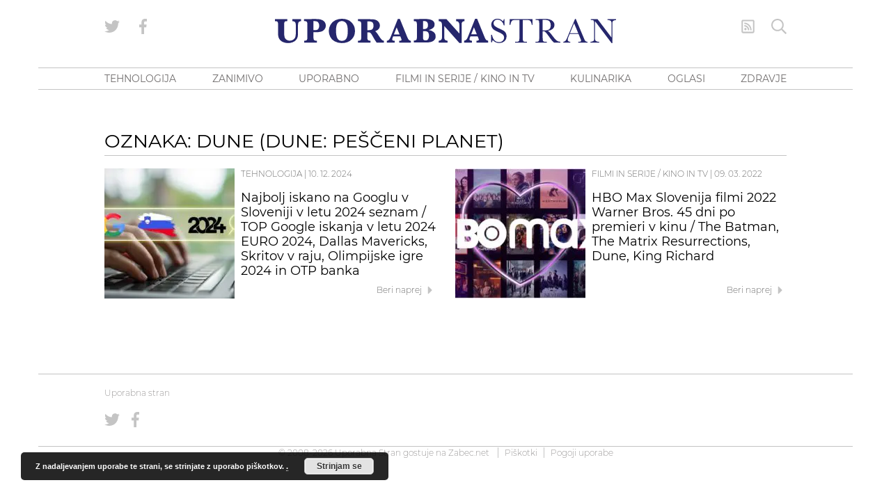

--- FILE ---
content_type: text/html
request_url: https://www.blog.uporabnastran.si/tag/dune-dune-pesceni-planet/
body_size: 26006
content:
<!doctype html>
<html lang="sl" class="no-js font-body">
<head><meta charset="UTF-8"><script>if(navigator.userAgent.match(/MSIE|Internet Explorer/i)||navigator.userAgent.match(/Trident\/7\..*?rv:11/i)){var href=document.location.href;if(!href.match(/[?&]nowprocket/)){if(href.indexOf("?")==-1){if(href.indexOf("#")==-1){document.location.href=href+"?nowprocket=1"}else{document.location.href=href.replace("#","?nowprocket=1#")}}else{if(href.indexOf("#")==-1){document.location.href=href+"&nowprocket=1"}else{document.location.href=href.replace("#","&nowprocket=1#")}}}}</script><script>class RocketLazyLoadScripts{constructor(){this.v="1.2.5.1",this.triggerEvents=["keydown","mousedown","mousemove","touchmove","touchstart","touchend","wheel"],this.userEventHandler=this._triggerListener.bind(this),this.touchStartHandler=this._onTouchStart.bind(this),this.touchMoveHandler=this._onTouchMove.bind(this),this.touchEndHandler=this._onTouchEnd.bind(this),this.clickHandler=this._onClick.bind(this),this.interceptedClicks=[],this.interceptedClickListeners=[],this._interceptClickListeners(this),window.addEventListener("pageshow",e=>{this.persisted=e.persisted,this.everythingLoaded&&this._triggerLastFunctions()}),document.addEventListener("DOMContentLoaded",()=>{this._preconnect3rdParties()}),this.delayedScripts={normal:[],async:[],defer:[]},this.trash=[],this.allJQueries=[]}_addUserInteractionListener(e){if(document.hidden){e._triggerListener();return}this.triggerEvents.forEach(t=>window.addEventListener(t,e.userEventHandler,{passive:!0})),window.addEventListener("touchstart",e.touchStartHandler,{passive:!0}),window.addEventListener("mousedown",e.touchStartHandler),document.addEventListener("visibilitychange",e.userEventHandler)}_removeUserInteractionListener(){this.triggerEvents.forEach(e=>window.removeEventListener(e,this.userEventHandler,{passive:!0})),document.removeEventListener("visibilitychange",this.userEventHandler)}_onTouchStart(e){"HTML"!==e.target.tagName&&(window.addEventListener("touchend",this.touchEndHandler),window.addEventListener("mouseup",this.touchEndHandler),window.addEventListener("touchmove",this.touchMoveHandler,{passive:!0}),window.addEventListener("mousemove",this.touchMoveHandler),e.target.addEventListener("click",this.clickHandler),this._disableOtherEventListeners(e.target,!0),this._renameDOMAttribute(e.target,"onclick","rocket-onclick"),this._pendingClickStarted())}_onTouchMove(e){window.removeEventListener("touchend",this.touchEndHandler),window.removeEventListener("mouseup",this.touchEndHandler),window.removeEventListener("touchmove",this.touchMoveHandler,{passive:!0}),window.removeEventListener("mousemove",this.touchMoveHandler),e.target.removeEventListener("click",this.clickHandler),this._disableOtherEventListeners(e.target,!1),this._renameDOMAttribute(e.target,"rocket-onclick","onclick"),this._pendingClickFinished()}_onTouchEnd(){window.removeEventListener("touchend",this.touchEndHandler),window.removeEventListener("mouseup",this.touchEndHandler),window.removeEventListener("touchmove",this.touchMoveHandler,{passive:!0}),window.removeEventListener("mousemove",this.touchMoveHandler)}_onClick(e){e.target.removeEventListener("click",this.clickHandler),this._disableOtherEventListeners(e.target,!1),this._renameDOMAttribute(e.target,"rocket-onclick","onclick"),this.interceptedClicks.push(e),e.preventDefault(),e.stopPropagation(),e.stopImmediatePropagation(),this._pendingClickFinished()}_replayClicks(){window.removeEventListener("touchstart",this.touchStartHandler,{passive:!0}),window.removeEventListener("mousedown",this.touchStartHandler),this.interceptedClicks.forEach(e=>{e.target.dispatchEvent(new MouseEvent("click",{view:e.view,bubbles:!0,cancelable:!0}))})}_interceptClickListeners(e){EventTarget.prototype.addEventListenerBase=EventTarget.prototype.addEventListener,EventTarget.prototype.addEventListener=function(t,i,r){"click"!==t||e.windowLoaded||i===e.clickHandler||e.interceptedClickListeners.push({target:this,func:i,options:r}),(this||window).addEventListenerBase(t,i,r)}}_disableOtherEventListeners(e,t){this.interceptedClickListeners.forEach(i=>{i.target===e&&(t?e.removeEventListener("click",i.func,i.options):e.addEventListener("click",i.func,i.options))}),e.parentNode!==document.documentElement&&this._disableOtherEventListeners(e.parentNode,t)}_waitForPendingClicks(){return new Promise(e=>{this._isClickPending?this._pendingClickFinished=e:e()})}_pendingClickStarted(){this._isClickPending=!0}_pendingClickFinished(){this._isClickPending=!1}_renameDOMAttribute(e,t,i){e.hasAttribute&&e.hasAttribute(t)&&(event.target.setAttribute(i,event.target.getAttribute(t)),event.target.removeAttribute(t))}_triggerListener(){this._removeUserInteractionListener(this),"loading"===document.readyState?document.addEventListener("DOMContentLoaded",this._loadEverythingNow.bind(this)):this._loadEverythingNow()}_preconnect3rdParties(){let e=[];document.querySelectorAll("script[type=rocketlazyloadscript][data-rocket-src]").forEach(t=>{let i=t.getAttribute("data-rocket-src");if(i&&0!==i.indexOf("data:")){0===i.indexOf("//")&&(i=location.protocol+i);try{let r=new URL(i).origin;r!==location.origin&&e.push({src:r,crossOrigin:t.crossOrigin||"module"===t.getAttribute("data-rocket-type")})}catch(n){}}}),e=[...new Map(e.map(e=>[JSON.stringify(e),e])).values()],this._batchInjectResourceHints(e,"preconnect")}async _loadEverythingNow(){this.lastBreath=Date.now(),this._delayEventListeners(this),this._delayJQueryReady(this),this._handleDocumentWrite(),this._registerAllDelayedScripts(),this._preloadAllScripts(),await this._loadScriptsFromList(this.delayedScripts.normal),await this._loadScriptsFromList(this.delayedScripts.defer),await this._loadScriptsFromList(this.delayedScripts.async);try{await this._triggerDOMContentLoaded(),await this._pendingWebpackRequests(this),await this._triggerWindowLoad()}catch(e){console.error(e)}window.dispatchEvent(new Event("rocket-allScriptsLoaded")),this.everythingLoaded=!0,this._waitForPendingClicks().then(()=>{this._replayClicks()}),this._emptyTrash()}_registerAllDelayedScripts(){document.querySelectorAll("script[type=rocketlazyloadscript]").forEach(e=>{e.hasAttribute("data-rocket-src")?e.hasAttribute("async")&&!1!==e.async?this.delayedScripts.async.push(e):e.hasAttribute("defer")&&!1!==e.defer||"module"===e.getAttribute("data-rocket-type")?this.delayedScripts.defer.push(e):this.delayedScripts.normal.push(e):this.delayedScripts.normal.push(e)})}async _transformScript(e){if(await this._littleBreath(),!0===e.noModule&&"noModule"in HTMLScriptElement.prototype){e.setAttribute("data-rocket-status","skipped");return}return new Promise(t=>{let i;function r(){(i||e).setAttribute("data-rocket-status","executed"),t()}try{if(navigator.userAgent.indexOf("Firefox/")>0||""===navigator.vendor)i=document.createElement("script"),[...e.attributes].forEach(e=>{let t=e.nodeName;"type"!==t&&("data-rocket-type"===t&&(t="type"),"data-rocket-src"===t&&(t="src"),i.setAttribute(t,e.nodeValue))}),e.text&&(i.text=e.text),i.hasAttribute("src")?(i.addEventListener("load",r),i.addEventListener("error",function(){i.setAttribute("data-rocket-status","failed"),t()}),setTimeout(()=>{i.isConnected||t()},1)):(i.text=e.text,r()),e.parentNode.replaceChild(i,e);else{let n=e.getAttribute("data-rocket-type"),s=e.getAttribute("data-rocket-src");n?(e.type=n,e.removeAttribute("data-rocket-type")):e.removeAttribute("type"),e.addEventListener("load",r),e.addEventListener("error",function(){e.setAttribute("data-rocket-status","failed"),t()}),s?(e.removeAttribute("data-rocket-src"),e.src=s):e.src="data:text/javascript;base64,"+window.btoa(unescape(encodeURIComponent(e.text)))}}catch(a){e.setAttribute("data-rocket-status","failed"),t()}})}async _loadScriptsFromList(e){let t=e.shift();return t&&t.isConnected?(await this._transformScript(t),this._loadScriptsFromList(e)):Promise.resolve()}_preloadAllScripts(){this._batchInjectResourceHints([...this.delayedScripts.normal,...this.delayedScripts.defer,...this.delayedScripts.async],"preload")}_batchInjectResourceHints(e,t){var i=document.createDocumentFragment();e.forEach(e=>{let r=e.getAttribute&&e.getAttribute("data-rocket-src")||e.src;if(r){let n=document.createElement("link");n.href=r,n.rel=t,"preconnect"!==t&&(n.as="script"),e.getAttribute&&"module"===e.getAttribute("data-rocket-type")&&(n.crossOrigin=!0),e.crossOrigin&&(n.crossOrigin=e.crossOrigin),e.integrity&&(n.integrity=e.integrity),i.appendChild(n),this.trash.push(n)}}),document.head.appendChild(i)}_delayEventListeners(e){let t={};function i(i,r){return t[r].eventsToRewrite.indexOf(i)>=0&&!e.everythingLoaded?"rocket-"+i:i}function r(e,r){var n;!t[n=e]&&(t[n]={originalFunctions:{add:n.addEventListener,remove:n.removeEventListener},eventsToRewrite:[]},n.addEventListener=function(){arguments[0]=i(arguments[0],n),t[n].originalFunctions.add.apply(n,arguments)},n.removeEventListener=function(){arguments[0]=i(arguments[0],n),t[n].originalFunctions.remove.apply(n,arguments)}),t[e].eventsToRewrite.push(r)}function n(t,i){let r=t[i];t[i]=null,Object.defineProperty(t,i,{get:()=>r||function(){},set(n){e.everythingLoaded?r=n:t["rocket"+i]=r=n}})}r(document,"DOMContentLoaded"),r(window,"DOMContentLoaded"),r(window,"load"),r(window,"pageshow"),r(document,"readystatechange"),n(document,"onreadystatechange"),n(window,"onload"),n(window,"onpageshow")}_delayJQueryReady(e){let t;function i(t){return e.everythingLoaded?t:t.split(" ").map(e=>"load"===e||0===e.indexOf("load.")?"rocket-jquery-load":e).join(" ")}function r(r){if(r&&r.fn&&!e.allJQueries.includes(r)){r.fn.ready=r.fn.init.prototype.ready=function(t){return e.domReadyFired?t.bind(document)(r):document.addEventListener("rocket-DOMContentLoaded",()=>t.bind(document)(r)),r([])};let n=r.fn.on;r.fn.on=r.fn.init.prototype.on=function(){return this[0]===window&&("string"==typeof arguments[0]||arguments[0]instanceof String?arguments[0]=i(arguments[0]):"object"==typeof arguments[0]&&Object.keys(arguments[0]).forEach(e=>{let t=arguments[0][e];delete arguments[0][e],arguments[0][i(e)]=t})),n.apply(this,arguments),this},e.allJQueries.push(r)}t=r}r(window.jQuery),Object.defineProperty(window,"jQuery",{get:()=>t,set(e){r(e)}})}async _pendingWebpackRequests(e){let t=document.querySelector("script[data-webpack]");async function i(){return new Promise(e=>{t.addEventListener("load",e),t.addEventListener("error",e)})}t&&(await i(),await e._requestAnimFrame(),await e._pendingWebpackRequests(e))}async _triggerDOMContentLoaded(){this.domReadyFired=!0,await this._littleBreath(),document.dispatchEvent(new Event("rocket-readystatechange")),await this._littleBreath(),document.rocketonreadystatechange&&document.rocketonreadystatechange(),await this._littleBreath(),document.dispatchEvent(new Event("rocket-DOMContentLoaded")),await this._littleBreath(),window.dispatchEvent(new Event("rocket-DOMContentLoaded"))}async _triggerWindowLoad(){await this._littleBreath(),document.dispatchEvent(new Event("rocket-readystatechange")),await this._littleBreath(),document.rocketonreadystatechange&&document.rocketonreadystatechange(),await this._littleBreath(),window.dispatchEvent(new Event("rocket-load")),await this._littleBreath(),window.rocketonload&&window.rocketonload(),await this._littleBreath(),this.allJQueries.forEach(e=>e(window).trigger("rocket-jquery-load")),await this._littleBreath();let e=new Event("rocket-pageshow");e.persisted=this.persisted,window.dispatchEvent(e),await this._littleBreath(),window.rocketonpageshow&&window.rocketonpageshow({persisted:this.persisted}),this.windowLoaded=!0}_triggerLastFunctions(){document.onreadystatechange&&document.onreadystatechange(),window.onload&&window.onload(),window.onpageshow&&window.onpageshow({persisted:this.persisted})}_handleDocumentWrite(){let e=new Map;document.write=document.writeln=function(t){let i=document.currentScript;i||console.error("WPRocket unable to document.write this: "+t);let r=document.createRange(),n=i.parentElement,s=e.get(i);void 0===s&&(s=i.nextSibling,e.set(i,s));let a=document.createDocumentFragment();r.setStart(a,0),a.appendChild(r.createContextualFragment(t)),n.insertBefore(a,s)}}async _littleBreath(){Date.now()-this.lastBreath>45&&(await this._requestAnimFrame(),this.lastBreath=Date.now())}async _requestAnimFrame(){return document.hidden?new Promise(e=>setTimeout(e)):new Promise(e=>requestAnimationFrame(e))}_emptyTrash(){this.trash.forEach(e=>e.remove())}static run(){let e=new RocketLazyLoadScripts;e._addUserInteractionListener(e)}}RocketLazyLoadScripts.run();</script>
    
    <meta http-equiv="x-ua-compatible" content="ie=edge">
    <meta name="viewport" content="width=device-width, initial-scale=1.0">
            <!--------- IPROM SERVIRNA KODA --------->
        <script type="rocketlazyloadscript">
            (function (a, g, b, c) {
                a[c] = a[c] || function () {
                    "undefined" !== typeof a.ipromNS && a.ipromNS.execute ? a.ipromNS.execute(arguments) : (a[c].q = a[c].q || []).push(arguments)
                };
                var k = function () {
                    var b = g.getElementsByTagName("script")[0]; return function h(f) {
                        var e = f.shift(); a[c]("setConfig", { server: e });
                        var d = document.createElement("script"); 0 < f.length && (d.onerror = function () { a[c]("setConfig", { blocked: !0 }); h(f) });
                        d.src = "//cdn." + e + "/ipromNS.js"; d.async = !0; d.defer = !0; b.parentNode.insertBefore(d, b)
                    }
                }(), e = b; "string" === typeof b && (e = [b]); k(e)
            })(window, document, ["ipromcloud.com"], "_ipromNS");

            _ipromNS('init', {
                sitePath: ['uporabnastran', 'vstopna'],  /*second value of sitePath array is equal to SID*/
                cookieConsent: true /*based on site cookie policy*/
            });
        </script>
        <!--------- KONEC SERVIRNE KODE --------->
        <link rel="apple-touch-icon" sizes="180x180" href="/wp-content/themes/uporabna/images/apple-touch-icon.png">
<link rel="icon" type="image/png" sizes="32x32" href="/wp-content/themes/uporabna/images/favicon-32x32.png">
<link rel="icon" type="image/png" sizes="16x16" href="/wp-content/themes/uporabna/images/favicon-16x16.png">
<link rel="manifest" href="/wp-content/themes/uporabna/images/site.webmanifest">
<link rel="mask-icon" href="/wp-content/themes/uporabna/images/safari-pinned-tab.svg" color="#5bbad5">
<link rel="shortcut icon" href="/wp-content/themes/uporabna/images/favicon.ico">
<meta name="msapplication-TileColor" content="#2d89ef">
<meta name="msapplication-config" content="/wp-content/themes/uporabna/images/browserconfig.xml">
<meta name="theme-color" content="#ffffff">
    <!-- Add favicons here -->
    <meta name='robots' content='index, follow, max-image-preview:large, max-snippet:-1, max-video-preview:-1' />

	<!-- This site is optimized with the Yoast SEO plugin v26.7 - https://yoast.com/wordpress/plugins/seo/ -->
	<title>Dune (Dune: Peščeni planet) - UPORABNA STRAN</title>
	<link rel="canonical" href="https://www.blog.uporabnastran.si/tag/dune-dune-pesceni-planet/" />
	<meta property="og:locale" content="en_US" />
	<meta property="og:type" content="article" />
	<meta property="og:title" content="Dune (Dune: Peščeni planet) - UPORABNA STRAN" />
	<meta property="og:url" content="https://www.blog.uporabnastran.si/tag/dune-dune-pesceni-planet/" />
	<meta property="og:site_name" content="UPORABNA STRAN" />
	<meta name="twitter:card" content="summary_large_image" />
	<meta name="twitter:site" content="@uporabnastran" />
	<script type="application/ld+json" class="yoast-schema-graph">{"@context":"https://schema.org","@graph":[{"@type":"CollectionPage","@id":"https://www.blog.uporabnastran.si/tag/dune-dune-pesceni-planet/","url":"https://www.blog.uporabnastran.si/tag/dune-dune-pesceni-planet/","name":"Dune (Dune: Peščeni planet) - UPORABNA STRAN","isPartOf":{"@id":"https://www.blog.uporabnastran.si/#website"},"primaryImageOfPage":{"@id":"https://www.blog.uporabnastran.si/tag/dune-dune-pesceni-planet/#primaryimage"},"image":{"@id":"https://www.blog.uporabnastran.si/tag/dune-dune-pesceni-planet/#primaryimage"},"thumbnailUrl":"https://www.blog.uporabnastran.si/wp-content/uploads/2024/12/Najbolj-iskano-na-Googlu-v-Sloveniji-v-letu-2024-seznam-TOP-Google-iskanja-v-letu-2024-EURO-2024-Dallas-Mavericks-Skritov-v-raju-Olimpijske-igre-2024-in-OTP-banka.jpg","breadcrumb":{"@id":"https://www.blog.uporabnastran.si/tag/dune-dune-pesceni-planet/#breadcrumb"},"inLanguage":"sl"},{"@type":"ImageObject","inLanguage":"sl","@id":"https://www.blog.uporabnastran.si/tag/dune-dune-pesceni-planet/#primaryimage","url":"https://www.blog.uporabnastran.si/wp-content/uploads/2024/12/Najbolj-iskano-na-Googlu-v-Sloveniji-v-letu-2024-seznam-TOP-Google-iskanja-v-letu-2024-EURO-2024-Dallas-Mavericks-Skritov-v-raju-Olimpijske-igre-2024-in-OTP-banka.jpg","contentUrl":"https://www.blog.uporabnastran.si/wp-content/uploads/2024/12/Najbolj-iskano-na-Googlu-v-Sloveniji-v-letu-2024-seznam-TOP-Google-iskanja-v-letu-2024-EURO-2024-Dallas-Mavericks-Skritov-v-raju-Olimpijske-igre-2024-in-OTP-banka.jpg","width":1900,"height":1000},{"@type":"BreadcrumbList","@id":"https://www.blog.uporabnastran.si/tag/dune-dune-pesceni-planet/#breadcrumb","itemListElement":[{"@type":"ListItem","position":1,"name":"Home","item":"https://www.blog.uporabnastran.si/"},{"@type":"ListItem","position":2,"name":"Dune (Dune: Peščeni planet)"}]},{"@type":"WebSite","@id":"https://www.blog.uporabnastran.si/#website","url":"https://www.blog.uporabnastran.si/","name":"UPORABNA STRAN","description":"","potentialAction":[{"@type":"SearchAction","target":{"@type":"EntryPoint","urlTemplate":"https://www.blog.uporabnastran.si/?s={search_term_string}"},"query-input":{"@type":"PropertyValueSpecification","valueRequired":true,"valueName":"search_term_string"}}],"inLanguage":"sl"}]}</script>
	<!-- / Yoast SEO plugin. -->



<link rel="alternate" type="application/rss+xml" title="UPORABNA STRAN &raquo; Dune (Dune: Peščeni planet) Tag Feed" href="https://www.blog.uporabnastran.si/tag/dune-dune-pesceni-planet/feed/" />
		<!-- This site uses the Google Analytics by MonsterInsights plugin v9.11.1 - Using Analytics tracking - https://www.monsterinsights.com/ -->
							<script type="rocketlazyloadscript" data-rocket-src="//www.googletagmanager.com/gtag/js?id=G-L1ESS3ZXZB"  data-cfasync="false" data-wpfc-render="false" data-rocket-type="text/javascript" async></script>
			<script type="rocketlazyloadscript" data-cfasync="false" data-wpfc-render="false" data-rocket-type="text/javascript">
				var mi_version = '9.11.1';
				var mi_track_user = true;
				var mi_no_track_reason = '';
								var MonsterInsightsDefaultLocations = {"page_location":"https:\/\/www.blog.uporabnastran.si\/tag\/dune-dune-pesceni-planet\/"};
								if ( typeof MonsterInsightsPrivacyGuardFilter === 'function' ) {
					var MonsterInsightsLocations = (typeof MonsterInsightsExcludeQuery === 'object') ? MonsterInsightsPrivacyGuardFilter( MonsterInsightsExcludeQuery ) : MonsterInsightsPrivacyGuardFilter( MonsterInsightsDefaultLocations );
				} else {
					var MonsterInsightsLocations = (typeof MonsterInsightsExcludeQuery === 'object') ? MonsterInsightsExcludeQuery : MonsterInsightsDefaultLocations;
				}

								var disableStrs = [
										'ga-disable-G-L1ESS3ZXZB',
									];

				/* Function to detect opted out users */
				function __gtagTrackerIsOptedOut() {
					for (var index = 0; index < disableStrs.length; index++) {
						if (document.cookie.indexOf(disableStrs[index] + '=true') > -1) {
							return true;
						}
					}

					return false;
				}

				/* Disable tracking if the opt-out cookie exists. */
				if (__gtagTrackerIsOptedOut()) {
					for (var index = 0; index < disableStrs.length; index++) {
						window[disableStrs[index]] = true;
					}
				}

				/* Opt-out function */
				function __gtagTrackerOptout() {
					for (var index = 0; index < disableStrs.length; index++) {
						document.cookie = disableStrs[index] + '=true; expires=Thu, 31 Dec 2099 23:59:59 UTC; path=/';
						window[disableStrs[index]] = true;
					}
				}

				if ('undefined' === typeof gaOptout) {
					function gaOptout() {
						__gtagTrackerOptout();
					}
				}
								window.dataLayer = window.dataLayer || [];

				window.MonsterInsightsDualTracker = {
					helpers: {},
					trackers: {},
				};
				if (mi_track_user) {
					function __gtagDataLayer() {
						dataLayer.push(arguments);
					}

					function __gtagTracker(type, name, parameters) {
						if (!parameters) {
							parameters = {};
						}

						if (parameters.send_to) {
							__gtagDataLayer.apply(null, arguments);
							return;
						}

						if (type === 'event') {
														parameters.send_to = monsterinsights_frontend.v4_id;
							var hookName = name;
							if (typeof parameters['event_category'] !== 'undefined') {
								hookName = parameters['event_category'] + ':' + name;
							}

							if (typeof MonsterInsightsDualTracker.trackers[hookName] !== 'undefined') {
								MonsterInsightsDualTracker.trackers[hookName](parameters);
							} else {
								__gtagDataLayer('event', name, parameters);
							}
							
						} else {
							__gtagDataLayer.apply(null, arguments);
						}
					}

					__gtagTracker('js', new Date());
					__gtagTracker('set', {
						'developer_id.dZGIzZG': true,
											});
					if ( MonsterInsightsLocations.page_location ) {
						__gtagTracker('set', MonsterInsightsLocations);
					}
										__gtagTracker('config', 'G-L1ESS3ZXZB', {"forceSSL":"true","link_attribution":"true"} );
										window.gtag = __gtagTracker;										(function () {
						/* https://developers.google.com/analytics/devguides/collection/analyticsjs/ */
						/* ga and __gaTracker compatibility shim. */
						var noopfn = function () {
							return null;
						};
						var newtracker = function () {
							return new Tracker();
						};
						var Tracker = function () {
							return null;
						};
						var p = Tracker.prototype;
						p.get = noopfn;
						p.set = noopfn;
						p.send = function () {
							var args = Array.prototype.slice.call(arguments);
							args.unshift('send');
							__gaTracker.apply(null, args);
						};
						var __gaTracker = function () {
							var len = arguments.length;
							if (len === 0) {
								return;
							}
							var f = arguments[len - 1];
							if (typeof f !== 'object' || f === null || typeof f.hitCallback !== 'function') {
								if ('send' === arguments[0]) {
									var hitConverted, hitObject = false, action;
									if ('event' === arguments[1]) {
										if ('undefined' !== typeof arguments[3]) {
											hitObject = {
												'eventAction': arguments[3],
												'eventCategory': arguments[2],
												'eventLabel': arguments[4],
												'value': arguments[5] ? arguments[5] : 1,
											}
										}
									}
									if ('pageview' === arguments[1]) {
										if ('undefined' !== typeof arguments[2]) {
											hitObject = {
												'eventAction': 'page_view',
												'page_path': arguments[2],
											}
										}
									}
									if (typeof arguments[2] === 'object') {
										hitObject = arguments[2];
									}
									if (typeof arguments[5] === 'object') {
										Object.assign(hitObject, arguments[5]);
									}
									if ('undefined' !== typeof arguments[1].hitType) {
										hitObject = arguments[1];
										if ('pageview' === hitObject.hitType) {
											hitObject.eventAction = 'page_view';
										}
									}
									if (hitObject) {
										action = 'timing' === arguments[1].hitType ? 'timing_complete' : hitObject.eventAction;
										hitConverted = mapArgs(hitObject);
										__gtagTracker('event', action, hitConverted);
									}
								}
								return;
							}

							function mapArgs(args) {
								var arg, hit = {};
								var gaMap = {
									'eventCategory': 'event_category',
									'eventAction': 'event_action',
									'eventLabel': 'event_label',
									'eventValue': 'event_value',
									'nonInteraction': 'non_interaction',
									'timingCategory': 'event_category',
									'timingVar': 'name',
									'timingValue': 'value',
									'timingLabel': 'event_label',
									'page': 'page_path',
									'location': 'page_location',
									'title': 'page_title',
									'referrer' : 'page_referrer',
								};
								for (arg in args) {
																		if (!(!args.hasOwnProperty(arg) || !gaMap.hasOwnProperty(arg))) {
										hit[gaMap[arg]] = args[arg];
									} else {
										hit[arg] = args[arg];
									}
								}
								return hit;
							}

							try {
								f.hitCallback();
							} catch (ex) {
							}
						};
						__gaTracker.create = newtracker;
						__gaTracker.getByName = newtracker;
						__gaTracker.getAll = function () {
							return [];
						};
						__gaTracker.remove = noopfn;
						__gaTracker.loaded = true;
						window['__gaTracker'] = __gaTracker;
					})();
									} else {
										console.log("");
					(function () {
						function __gtagTracker() {
							return null;
						}

						window['__gtagTracker'] = __gtagTracker;
						window['gtag'] = __gtagTracker;
					})();
									}
			</script>
							<!-- / Google Analytics by MonsterInsights -->
		<style id='wp-img-auto-sizes-contain-inline-css' type='text/css'>
img:is([sizes=auto i],[sizes^="auto," i]){contain-intrinsic-size:3000px 1500px}
/*# sourceURL=wp-img-auto-sizes-contain-inline-css */
</style>
<style id='wp-block-library-inline-css' type='text/css'>
:root{--wp-block-synced-color:#7a00df;--wp-block-synced-color--rgb:122,0,223;--wp-bound-block-color:var(--wp-block-synced-color);--wp-editor-canvas-background:#ddd;--wp-admin-theme-color:#007cba;--wp-admin-theme-color--rgb:0,124,186;--wp-admin-theme-color-darker-10:#006ba1;--wp-admin-theme-color-darker-10--rgb:0,107,160.5;--wp-admin-theme-color-darker-20:#005a87;--wp-admin-theme-color-darker-20--rgb:0,90,135;--wp-admin-border-width-focus:2px}@media (min-resolution:192dpi){:root{--wp-admin-border-width-focus:1.5px}}.wp-element-button{cursor:pointer}:root .has-very-light-gray-background-color{background-color:#eee}:root .has-very-dark-gray-background-color{background-color:#313131}:root .has-very-light-gray-color{color:#eee}:root .has-very-dark-gray-color{color:#313131}:root .has-vivid-green-cyan-to-vivid-cyan-blue-gradient-background{background:linear-gradient(135deg,#00d084,#0693e3)}:root .has-purple-crush-gradient-background{background:linear-gradient(135deg,#34e2e4,#4721fb 50%,#ab1dfe)}:root .has-hazy-dawn-gradient-background{background:linear-gradient(135deg,#faaca8,#dad0ec)}:root .has-subdued-olive-gradient-background{background:linear-gradient(135deg,#fafae1,#67a671)}:root .has-atomic-cream-gradient-background{background:linear-gradient(135deg,#fdd79a,#004a59)}:root .has-nightshade-gradient-background{background:linear-gradient(135deg,#330968,#31cdcf)}:root .has-midnight-gradient-background{background:linear-gradient(135deg,#020381,#2874fc)}:root{--wp--preset--font-size--normal:16px;--wp--preset--font-size--huge:42px}.has-regular-font-size{font-size:1em}.has-larger-font-size{font-size:2.625em}.has-normal-font-size{font-size:var(--wp--preset--font-size--normal)}.has-huge-font-size{font-size:var(--wp--preset--font-size--huge)}.has-text-align-center{text-align:center}.has-text-align-left{text-align:left}.has-text-align-right{text-align:right}.has-fit-text{white-space:nowrap!important}#end-resizable-editor-section{display:none}.aligncenter{clear:both}.items-justified-left{justify-content:flex-start}.items-justified-center{justify-content:center}.items-justified-right{justify-content:flex-end}.items-justified-space-between{justify-content:space-between}.screen-reader-text{border:0;clip-path:inset(50%);height:1px;margin:-1px;overflow:hidden;padding:0;position:absolute;width:1px;word-wrap:normal!important}.screen-reader-text:focus{background-color:#ddd;clip-path:none;color:#444;display:block;font-size:1em;height:auto;left:5px;line-height:normal;padding:15px 23px 14px;text-decoration:none;top:5px;width:auto;z-index:100000}html :where(.has-border-color){border-style:solid}html :where([style*=border-top-color]){border-top-style:solid}html :where([style*=border-right-color]){border-right-style:solid}html :where([style*=border-bottom-color]){border-bottom-style:solid}html :where([style*=border-left-color]){border-left-style:solid}html :where([style*=border-width]){border-style:solid}html :where([style*=border-top-width]){border-top-style:solid}html :where([style*=border-right-width]){border-right-style:solid}html :where([style*=border-bottom-width]){border-bottom-style:solid}html :where([style*=border-left-width]){border-left-style:solid}html :where(img[class*=wp-image-]){height:auto;max-width:100%}:where(figure){margin:0 0 1em}html :where(.is-position-sticky){--wp-admin--admin-bar--position-offset:var(--wp-admin--admin-bar--height,0px)}@media screen and (max-width:600px){html :where(.is-position-sticky){--wp-admin--admin-bar--position-offset:0px}}

/*# sourceURL=wp-block-library-inline-css */
</style><style id='global-styles-inline-css' type='text/css'>
:root{--wp--preset--aspect-ratio--square: 1;--wp--preset--aspect-ratio--4-3: 4/3;--wp--preset--aspect-ratio--3-4: 3/4;--wp--preset--aspect-ratio--3-2: 3/2;--wp--preset--aspect-ratio--2-3: 2/3;--wp--preset--aspect-ratio--16-9: 16/9;--wp--preset--aspect-ratio--9-16: 9/16;--wp--preset--color--black: #000000;--wp--preset--color--cyan-bluish-gray: #abb8c3;--wp--preset--color--white: #ffffff;--wp--preset--color--pale-pink: #f78da7;--wp--preset--color--vivid-red: #cf2e2e;--wp--preset--color--luminous-vivid-orange: #ff6900;--wp--preset--color--luminous-vivid-amber: #fcb900;--wp--preset--color--light-green-cyan: #7bdcb5;--wp--preset--color--vivid-green-cyan: #00d084;--wp--preset--color--pale-cyan-blue: #8ed1fc;--wp--preset--color--vivid-cyan-blue: #0693e3;--wp--preset--color--vivid-purple: #9b51e0;--wp--preset--gradient--vivid-cyan-blue-to-vivid-purple: linear-gradient(135deg,rgb(6,147,227) 0%,rgb(155,81,224) 100%);--wp--preset--gradient--light-green-cyan-to-vivid-green-cyan: linear-gradient(135deg,rgb(122,220,180) 0%,rgb(0,208,130) 100%);--wp--preset--gradient--luminous-vivid-amber-to-luminous-vivid-orange: linear-gradient(135deg,rgb(252,185,0) 0%,rgb(255,105,0) 100%);--wp--preset--gradient--luminous-vivid-orange-to-vivid-red: linear-gradient(135deg,rgb(255,105,0) 0%,rgb(207,46,46) 100%);--wp--preset--gradient--very-light-gray-to-cyan-bluish-gray: linear-gradient(135deg,rgb(238,238,238) 0%,rgb(169,184,195) 100%);--wp--preset--gradient--cool-to-warm-spectrum: linear-gradient(135deg,rgb(74,234,220) 0%,rgb(151,120,209) 20%,rgb(207,42,186) 40%,rgb(238,44,130) 60%,rgb(251,105,98) 80%,rgb(254,248,76) 100%);--wp--preset--gradient--blush-light-purple: linear-gradient(135deg,rgb(255,206,236) 0%,rgb(152,150,240) 100%);--wp--preset--gradient--blush-bordeaux: linear-gradient(135deg,rgb(254,205,165) 0%,rgb(254,45,45) 50%,rgb(107,0,62) 100%);--wp--preset--gradient--luminous-dusk: linear-gradient(135deg,rgb(255,203,112) 0%,rgb(199,81,192) 50%,rgb(65,88,208) 100%);--wp--preset--gradient--pale-ocean: linear-gradient(135deg,rgb(255,245,203) 0%,rgb(182,227,212) 50%,rgb(51,167,181) 100%);--wp--preset--gradient--electric-grass: linear-gradient(135deg,rgb(202,248,128) 0%,rgb(113,206,126) 100%);--wp--preset--gradient--midnight: linear-gradient(135deg,rgb(2,3,129) 0%,rgb(40,116,252) 100%);--wp--preset--font-size--small: 13px;--wp--preset--font-size--medium: 20px;--wp--preset--font-size--large: 36px;--wp--preset--font-size--x-large: 42px;--wp--preset--spacing--20: 0.44rem;--wp--preset--spacing--30: 0.67rem;--wp--preset--spacing--40: 1rem;--wp--preset--spacing--50: 1.5rem;--wp--preset--spacing--60: 2.25rem;--wp--preset--spacing--70: 3.38rem;--wp--preset--spacing--80: 5.06rem;--wp--preset--shadow--natural: 6px 6px 9px rgba(0, 0, 0, 0.2);--wp--preset--shadow--deep: 12px 12px 50px rgba(0, 0, 0, 0.4);--wp--preset--shadow--sharp: 6px 6px 0px rgba(0, 0, 0, 0.2);--wp--preset--shadow--outlined: 6px 6px 0px -3px rgb(255, 255, 255), 6px 6px rgb(0, 0, 0);--wp--preset--shadow--crisp: 6px 6px 0px rgb(0, 0, 0);}:where(.is-layout-flex){gap: 0.5em;}:where(.is-layout-grid){gap: 0.5em;}body .is-layout-flex{display: flex;}.is-layout-flex{flex-wrap: wrap;align-items: center;}.is-layout-flex > :is(*, div){margin: 0;}body .is-layout-grid{display: grid;}.is-layout-grid > :is(*, div){margin: 0;}:where(.wp-block-columns.is-layout-flex){gap: 2em;}:where(.wp-block-columns.is-layout-grid){gap: 2em;}:where(.wp-block-post-template.is-layout-flex){gap: 1.25em;}:where(.wp-block-post-template.is-layout-grid){gap: 1.25em;}.has-black-color{color: var(--wp--preset--color--black) !important;}.has-cyan-bluish-gray-color{color: var(--wp--preset--color--cyan-bluish-gray) !important;}.has-white-color{color: var(--wp--preset--color--white) !important;}.has-pale-pink-color{color: var(--wp--preset--color--pale-pink) !important;}.has-vivid-red-color{color: var(--wp--preset--color--vivid-red) !important;}.has-luminous-vivid-orange-color{color: var(--wp--preset--color--luminous-vivid-orange) !important;}.has-luminous-vivid-amber-color{color: var(--wp--preset--color--luminous-vivid-amber) !important;}.has-light-green-cyan-color{color: var(--wp--preset--color--light-green-cyan) !important;}.has-vivid-green-cyan-color{color: var(--wp--preset--color--vivid-green-cyan) !important;}.has-pale-cyan-blue-color{color: var(--wp--preset--color--pale-cyan-blue) !important;}.has-vivid-cyan-blue-color{color: var(--wp--preset--color--vivid-cyan-blue) !important;}.has-vivid-purple-color{color: var(--wp--preset--color--vivid-purple) !important;}.has-black-background-color{background-color: var(--wp--preset--color--black) !important;}.has-cyan-bluish-gray-background-color{background-color: var(--wp--preset--color--cyan-bluish-gray) !important;}.has-white-background-color{background-color: var(--wp--preset--color--white) !important;}.has-pale-pink-background-color{background-color: var(--wp--preset--color--pale-pink) !important;}.has-vivid-red-background-color{background-color: var(--wp--preset--color--vivid-red) !important;}.has-luminous-vivid-orange-background-color{background-color: var(--wp--preset--color--luminous-vivid-orange) !important;}.has-luminous-vivid-amber-background-color{background-color: var(--wp--preset--color--luminous-vivid-amber) !important;}.has-light-green-cyan-background-color{background-color: var(--wp--preset--color--light-green-cyan) !important;}.has-vivid-green-cyan-background-color{background-color: var(--wp--preset--color--vivid-green-cyan) !important;}.has-pale-cyan-blue-background-color{background-color: var(--wp--preset--color--pale-cyan-blue) !important;}.has-vivid-cyan-blue-background-color{background-color: var(--wp--preset--color--vivid-cyan-blue) !important;}.has-vivid-purple-background-color{background-color: var(--wp--preset--color--vivid-purple) !important;}.has-black-border-color{border-color: var(--wp--preset--color--black) !important;}.has-cyan-bluish-gray-border-color{border-color: var(--wp--preset--color--cyan-bluish-gray) !important;}.has-white-border-color{border-color: var(--wp--preset--color--white) !important;}.has-pale-pink-border-color{border-color: var(--wp--preset--color--pale-pink) !important;}.has-vivid-red-border-color{border-color: var(--wp--preset--color--vivid-red) !important;}.has-luminous-vivid-orange-border-color{border-color: var(--wp--preset--color--luminous-vivid-orange) !important;}.has-luminous-vivid-amber-border-color{border-color: var(--wp--preset--color--luminous-vivid-amber) !important;}.has-light-green-cyan-border-color{border-color: var(--wp--preset--color--light-green-cyan) !important;}.has-vivid-green-cyan-border-color{border-color: var(--wp--preset--color--vivid-green-cyan) !important;}.has-pale-cyan-blue-border-color{border-color: var(--wp--preset--color--pale-cyan-blue) !important;}.has-vivid-cyan-blue-border-color{border-color: var(--wp--preset--color--vivid-cyan-blue) !important;}.has-vivid-purple-border-color{border-color: var(--wp--preset--color--vivid-purple) !important;}.has-vivid-cyan-blue-to-vivid-purple-gradient-background{background: var(--wp--preset--gradient--vivid-cyan-blue-to-vivid-purple) !important;}.has-light-green-cyan-to-vivid-green-cyan-gradient-background{background: var(--wp--preset--gradient--light-green-cyan-to-vivid-green-cyan) !important;}.has-luminous-vivid-amber-to-luminous-vivid-orange-gradient-background{background: var(--wp--preset--gradient--luminous-vivid-amber-to-luminous-vivid-orange) !important;}.has-luminous-vivid-orange-to-vivid-red-gradient-background{background: var(--wp--preset--gradient--luminous-vivid-orange-to-vivid-red) !important;}.has-very-light-gray-to-cyan-bluish-gray-gradient-background{background: var(--wp--preset--gradient--very-light-gray-to-cyan-bluish-gray) !important;}.has-cool-to-warm-spectrum-gradient-background{background: var(--wp--preset--gradient--cool-to-warm-spectrum) !important;}.has-blush-light-purple-gradient-background{background: var(--wp--preset--gradient--blush-light-purple) !important;}.has-blush-bordeaux-gradient-background{background: var(--wp--preset--gradient--blush-bordeaux) !important;}.has-luminous-dusk-gradient-background{background: var(--wp--preset--gradient--luminous-dusk) !important;}.has-pale-ocean-gradient-background{background: var(--wp--preset--gradient--pale-ocean) !important;}.has-electric-grass-gradient-background{background: var(--wp--preset--gradient--electric-grass) !important;}.has-midnight-gradient-background{background: var(--wp--preset--gradient--midnight) !important;}.has-small-font-size{font-size: var(--wp--preset--font-size--small) !important;}.has-medium-font-size{font-size: var(--wp--preset--font-size--medium) !important;}.has-large-font-size{font-size: var(--wp--preset--font-size--large) !important;}.has-x-large-font-size{font-size: var(--wp--preset--font-size--x-large) !important;}
/*# sourceURL=global-styles-inline-css */
</style>

<style id='classic-theme-styles-inline-css' type='text/css'>
/*! This file is auto-generated */
.wp-block-button__link{color:#fff;background-color:#32373c;border-radius:9999px;box-shadow:none;text-decoration:none;padding:calc(.667em + 2px) calc(1.333em + 2px);font-size:1.125em}.wp-block-file__button{background:#32373c;color:#fff;text-decoration:none}
/*# sourceURL=/wp-includes/css/classic-themes.min.css */
</style>
<link data-minify="1" rel='stylesheet' id='wp-polls-css' href='https://www.blog.uporabnastran.si/wp-content/cache/min/1/wp-content/plugins/wp-polls/polls-css.css?ver=1767784994' type='text/css' media='all' />
<style id='wp-polls-inline-css' type='text/css'>
.wp-polls .pollbar {
	margin: 1px;
	font-size: 6px;
	line-height: 8px;
	height: 8px;
	background-image: var(--wpr-bg-68504706-bef6-4dca-a1f6-66f77e4ddb1a);
	border: 1px solid #c8c8c8;
}

/*# sourceURL=wp-polls-inline-css */
</style>
<link data-minify="1" rel='stylesheet' id='ups-style-css' href='https://www.blog.uporabnastran.si/wp-content/cache/background-css/www.blog.uporabnastran.si/wp-content/cache/min/1/wp-content/themes/uporabna/css/app.min.css?ver=1767784994&wpr_t=1768811532' type='text/css' media='all' />
<style id='rocket-lazyload-inline-css' type='text/css'>
.rll-youtube-player{position:relative;padding-bottom:56.23%;height:0;overflow:hidden;max-width:100%;}.rll-youtube-player:focus-within{outline: 2px solid currentColor;outline-offset: 5px;}.rll-youtube-player iframe{position:absolute;top:0;left:0;width:100%;height:100%;z-index:100;background:0 0}.rll-youtube-player img{bottom:0;display:block;left:0;margin:auto;max-width:100%;width:100%;position:absolute;right:0;top:0;border:none;height:auto;-webkit-transition:.4s all;-moz-transition:.4s all;transition:.4s all}.rll-youtube-player img:hover{-webkit-filter:brightness(75%)}.rll-youtube-player .play{height:100%;width:100%;left:0;top:0;position:absolute;background:var(--wpr-bg-271660f5-e9a2-4832-861d-95182d3a9789) no-repeat center;background-color: transparent !important;cursor:pointer;border:none;}
/*# sourceURL=rocket-lazyload-inline-css */
</style>
<script type="rocketlazyloadscript" data-rocket-type="text/javascript" data-rocket-src="https://www.blog.uporabnastran.si/wp-content/plugins/google-analytics-for-wordpress/assets/js/frontend-gtag.min.js?ver=9.11.1" id="monsterinsights-frontend-script-js" async="async" data-wp-strategy="async"></script>
<script data-cfasync="false" data-wpfc-render="false" type="text/javascript" id='monsterinsights-frontend-script-js-extra'>/* <![CDATA[ */
var monsterinsights_frontend = {"js_events_tracking":"true","download_extensions":"doc,pdf,ppt,zip,xls,docx,pptx,xlsx","inbound_paths":"[{\"path\":\"\\\/go\\\/\",\"label\":\"affiliate\"},{\"path\":\"\\\/recommend\\\/\",\"label\":\"affiliate\"}]","home_url":"https:\/\/www.blog.uporabnastran.si","hash_tracking":"false","v4_id":"G-L1ESS3ZXZB"};/* ]]> */
</script>
<script type="rocketlazyloadscript" data-rocket-type="text/javascript" data-rocket-src="https://www.blog.uporabnastran.si/wp-includes/js/jquery/jquery.min.js?ver=3.7.1" id="jquery-core-js"></script>
<script type="rocketlazyloadscript" data-rocket-type="text/javascript" data-rocket-src="https://www.blog.uporabnastran.si/wp-includes/js/jquery/jquery-migrate.min.js?ver=3.4.1" id="jquery-migrate-js" defer></script>
<link rel="https://api.w.org/" href="https://www.blog.uporabnastran.si/wp-json/" /><link rel="alternate" title="JSON" type="application/json" href="https://www.blog.uporabnastran.si/wp-json/wp/v2/tags/26018" /><link rel="EditURI" type="application/rsd+xml" title="RSD" href="https://www.blog.uporabnastran.si/xmlrpc.php?rsd" />
<meta name="generator" content="WordPress 6.9" />

<!-- Meta Pixel Code -->
<script type="rocketlazyloadscript" data-rocket-type='text/javascript'>
!function(f,b,e,v,n,t,s){if(f.fbq)return;n=f.fbq=function(){n.callMethod?
n.callMethod.apply(n,arguments):n.queue.push(arguments)};if(!f._fbq)f._fbq=n;
n.push=n;n.loaded=!0;n.version='2.0';n.queue=[];t=b.createElement(e);t.async=!0;
t.src=v;s=b.getElementsByTagName(e)[0];s.parentNode.insertBefore(t,s)}(window,
document,'script','https://connect.facebook.net/en_US/fbevents.js?v=next');
</script>
<!-- End Meta Pixel Code -->

      <script type="rocketlazyloadscript" data-rocket-type='text/javascript'>
        var url = window.location.origin + '?ob=open-bridge';
        fbq('set', 'openbridge', '467024687161786', url);
      </script>
    <script type="rocketlazyloadscript" data-rocket-type='text/javascript'>fbq('init', '467024687161786', {}, {
    "agent": "wordpress-6.9-3.0.16"
})</script><script type="rocketlazyloadscript" data-rocket-type='text/javascript'>
    fbq('track', 'PageView', []);
  </script>
<!-- Meta Pixel Code -->
<noscript>
<img height="1" width="1" style="display:none" alt="fbpx"
src="https://www.facebook.com/tr?id=467024687161786&ev=PageView&noscript=1" />
</noscript>
<!-- End Meta Pixel Code -->
<noscript><style id="rocket-lazyload-nojs-css">.rll-youtube-player, [data-lazy-src]{display:none !important;}</style></noscript><link data-minify="1" rel='stylesheet' id='basecss-css' href='https://www.blog.uporabnastran.si/wp-content/cache/min/1/wp-content/plugins/eu-cookie-law/css/style.css?ver=1767784994' type='text/css' media='all' />
<style id="wpr-lazyload-bg-container"></style><style id="wpr-lazyload-bg-exclusion"></style>
<noscript>
<style id="wpr-lazyload-bg-nostyle">.lg-outer .lg-has-vimeo .lg-video-play{--wpr-bg-0e1581f3-f65b-44a6-b196-d6e7747cb75d: url('https://www.blog.uporabnastran.si/wp-content/themes/uporabna/img/vimeo-play.png');}.lg-outer .lg-has-vimeo:hover .lg-video-play{--wpr-bg-42bce185-a1d7-44bd-a261-103fbd1147d9: url('https://www.blog.uporabnastran.si/wp-content/themes/uporabna/img/vimeo-play.png');}.lg-outer .lg-has-html5 .lg-video-play{--wpr-bg-b075accf-4a5d-450d-913b-75b11199207d: url('https://www.blog.uporabnastran.si/wp-content/themes/uporabna/img/video-play.png');}.lg-outer .lg-has-youtube .lg-video-play{--wpr-bg-ef58daa5-e7f7-462b-8895-d703cfc31f08: url('https://www.blog.uporabnastran.si/wp-content/themes/uporabna/img/youtube-play.png');}.lg-outer .lg-has-youtube:hover .lg-video-play{--wpr-bg-179916fc-8f0e-484f-86e0-c2dd9e496077: url('https://www.blog.uporabnastran.si/wp-content/themes/uporabna/img/youtube-play.png');}.lg-outer .lg-item{--wpr-bg-91385219-7d8d-4218-9dfa-1d77e634e7e9: url('https://www.blog.uporabnastran.si/wp-content/themes/uporabna/img/loading.gif');}.wp-polls .pollbar{--wpr-bg-68504706-bef6-4dca-a1f6-66f77e4ddb1a: url('https://www.blog.uporabnastran.si/wp-content/plugins/wp-polls/images/default/pollbg.gif');}.rll-youtube-player .play{--wpr-bg-271660f5-e9a2-4832-861d-95182d3a9789: url('https://www.blog.uporabnastran.si/wp-content/plugins/wp-rocket/assets/img/youtube.png');}</style>
</noscript>
<script type="application/javascript">const rocket_pairs = [{"selector":".lg-outer .lg-has-vimeo .lg-video-play","style":".lg-outer .lg-has-vimeo .lg-video-play{--wpr-bg-0e1581f3-f65b-44a6-b196-d6e7747cb75d: url('https:\/\/www.blog.uporabnastran.si\/wp-content\/themes\/uporabna\/img\/vimeo-play.png');}","hash":"0e1581f3-f65b-44a6-b196-d6e7747cb75d","url":"https:\/\/www.blog.uporabnastran.si\/wp-content\/themes\/uporabna\/img\/vimeo-play.png"},{"selector":".lg-outer .lg-has-vimeo .lg-video-play","style":".lg-outer .lg-has-vimeo:hover .lg-video-play{--wpr-bg-42bce185-a1d7-44bd-a261-103fbd1147d9: url('https:\/\/www.blog.uporabnastran.si\/wp-content\/themes\/uporabna\/img\/vimeo-play.png');}","hash":"42bce185-a1d7-44bd-a261-103fbd1147d9","url":"https:\/\/www.blog.uporabnastran.si\/wp-content\/themes\/uporabna\/img\/vimeo-play.png"},{"selector":".lg-outer .lg-has-html5 .lg-video-play","style":".lg-outer .lg-has-html5 .lg-video-play{--wpr-bg-b075accf-4a5d-450d-913b-75b11199207d: url('https:\/\/www.blog.uporabnastran.si\/wp-content\/themes\/uporabna\/img\/video-play.png');}","hash":"b075accf-4a5d-450d-913b-75b11199207d","url":"https:\/\/www.blog.uporabnastran.si\/wp-content\/themes\/uporabna\/img\/video-play.png"},{"selector":".lg-outer .lg-has-youtube .lg-video-play","style":".lg-outer .lg-has-youtube .lg-video-play{--wpr-bg-ef58daa5-e7f7-462b-8895-d703cfc31f08: url('https:\/\/www.blog.uporabnastran.si\/wp-content\/themes\/uporabna\/img\/youtube-play.png');}","hash":"ef58daa5-e7f7-462b-8895-d703cfc31f08","url":"https:\/\/www.blog.uporabnastran.si\/wp-content\/themes\/uporabna\/img\/youtube-play.png"},{"selector":".lg-outer .lg-has-youtube .lg-video-play","style":".lg-outer .lg-has-youtube:hover .lg-video-play{--wpr-bg-179916fc-8f0e-484f-86e0-c2dd9e496077: url('https:\/\/www.blog.uporabnastran.si\/wp-content\/themes\/uporabna\/img\/youtube-play.png');}","hash":"179916fc-8f0e-484f-86e0-c2dd9e496077","url":"https:\/\/www.blog.uporabnastran.si\/wp-content\/themes\/uporabna\/img\/youtube-play.png"},{"selector":".lg-outer .lg-item","style":".lg-outer .lg-item{--wpr-bg-91385219-7d8d-4218-9dfa-1d77e634e7e9: url('https:\/\/www.blog.uporabnastran.si\/wp-content\/themes\/uporabna\/img\/loading.gif');}","hash":"91385219-7d8d-4218-9dfa-1d77e634e7e9","url":"https:\/\/www.blog.uporabnastran.si\/wp-content\/themes\/uporabna\/img\/loading.gif"},{"selector":".wp-polls .pollbar","style":".wp-polls .pollbar{--wpr-bg-68504706-bef6-4dca-a1f6-66f77e4ddb1a: url('https:\/\/www.blog.uporabnastran.si\/wp-content\/plugins\/wp-polls\/images\/default\/pollbg.gif');}","hash":"68504706-bef6-4dca-a1f6-66f77e4ddb1a","url":"https:\/\/www.blog.uporabnastran.si\/wp-content\/plugins\/wp-polls\/images\/default\/pollbg.gif"},{"selector":".rll-youtube-player .play","style":".rll-youtube-player .play{--wpr-bg-271660f5-e9a2-4832-861d-95182d3a9789: url('https:\/\/www.blog.uporabnastran.si\/wp-content\/plugins\/wp-rocket\/assets\/img\/youtube.png');}","hash":"271660f5-e9a2-4832-861d-95182d3a9789","url":"https:\/\/www.blog.uporabnastran.si\/wp-content\/plugins\/wp-rocket\/assets\/img\/youtube.png"}]; const rocket_excluded_pairs = [];</script></head>

<body class="archive tag tag-dune-dune-pesceni-planet tag-26018 wp-theme-uporabna">
            <!-- Background Ad -->
        <div class="iAdserver" data-iadserver-zone="299"><script type="rocketlazyloadscript">_ipromNS('zone', 299)</script></div>
        <!-- Background End -->
    

<svg class="svg-icon-lib" xmlns="http://www.w3.org/2000/svg">
<symbol id="bars" viewBox="0 0 448 512"><path d="M436 124H12c-6.627 0-12-5.373-12-12V80c0-6.627 5.373-12 12-12h424c6.627 0 12 5.373 12 12v32c0 6.627-5.373 12-12 12zm0 160H12c-6.627 0-12-5.373-12-12v-32c0-6.627 5.373-12 12-12h424c6.627 0 12 5.373 12 12v32c0 6.627-5.373 12-12 12zm0 160H12c-6.627 0-12-5.373-12-12v-32c0-6.627 5.373-12 12-12h424c6.627 0 12 5.373 12 12v32c0 6.627-5.373 12-12 12z"/></symbol>
<symbol id="caret-right" viewBox="0 0 192 512"><path d="M0 384.662V127.338c0-17.818 21.543-26.741 34.142-14.142l128.662 128.662c7.81 7.81 7.81 20.474 0 28.284L34.142 398.804C21.543 411.404 0 402.48 0 384.662z"/></symbol>
<symbol id="envelope" viewBox="0 0 512 512"><path d="M502.3 190.8c3.9-3.1 9.7-.2 9.7 4.7V400c0 26.5-21.5 48-48 48H48c-26.5 0-48-21.5-48-48V195.6c0-5 5.7-7.8 9.7-4.7 22.4 17.4 52.1 39.5 154.1 113.6 21.1 15.4 56.7 47.8 92.2 47.6 35.7.3 72-32.8 92.3-47.6 102-74.1 131.6-96.3 154-113.7zM256 320c23.2.4 56.6-29.2 73.4-41.4 132.7-96.3 142.8-104.7 173.4-128.7 5.8-4.5 9.2-11.5 9.2-18.9v-19c0-26.5-21.5-48-48-48H48C21.5 64 0 85.5 0 112v19c0 7.4 3.4 14.3 9.2 18.9 30.6 23.9 40.7 32.4 173.4 128.7 16.8 12.2 50.2 41.8 73.4 41.4z"/></symbol>
<symbol id="facebook-f" viewBox="0 0 264 512"><path d="M76.7 512V283H0v-91h76.7v-71.7C76.7 42.4 124.3 0 193.8 0c33.3 0 61.9 2.5 70.2 3.6V85h-48.2c-37.8 0-45.1 18-45.1 44.3V192H256l-11.7 91h-73.6v229"/></symbol>
<symbol id="pinterest" viewBox="0 0 496 512"><path d="M496 256c0 137-111 248-248 248-25.6 0-50.2-3.9-73.4-11.1 10.1-16.5 25.2-43.5 30.8-65 3-11.6 15.4-59 15.4-59 8.1 15.4 31.7 28.5 56.8 28.5 74.8 0 128.7-68.8 128.7-154.3 0-81.9-66.9-143.2-152.9-143.2-107 0-163.9 71.8-163.9 150.1 0 36.4 19.4 81.7 50.3 96.1 4.7 2.2 7.2 1.2 8.3-3.3.8-3.4 5-20.3 6.9-28.1.6-2.5.3-4.7-1.7-7.1-10.1-12.5-18.3-35.3-18.3-56.6 0-54.7 41.4-107.6 112-107.6 60.9 0 103.6 41.5 103.6 100.9 0 67.1-33.9 113.6-78 113.6-24.3 0-42.6-20.1-36.7-44.8 7-29.5 20.5-61.3 20.5-82.6 0-19-10.2-34.9-31.4-34.9-24.9 0-44.9 25.7-44.9 60.2 0 22 7.4 36.8 7.4 36.8s-24.5 103.8-29 123.2c-5 21.4-3 51.6-.9 71.2C65.4 450.9 0 361.1 0 256 0 119 111 8 248 8s248 111 248 248z"/></symbol>
<symbol id="rss-square" viewBox="0 0 448 512"><path d="M400 32H48C21.49 32 0 53.49 0 80v352c0 26.51 21.49 48 48 48h352c26.51 0 48-21.49 48-48V80c0-26.51-21.49-48-48-48zm-6 400H54a6 6 0 0 1-6-6V86a6 6 0 0 1 6-6h340a6 6 0 0 1 6 6v340a6 6 0 0 1-6 6zm-218-88c0 22.091-17.909 40-40 40s-40-17.909-40-40 17.909-40 40-40 40 17.909 40 40zm93.566 30.405c-4.774-88.343-75.534-159.193-163.971-163.971-5.22-.282-9.595 3.912-9.595 9.14v27.468c0 4.808 3.709 8.841 8.507 9.153 63.904 4.162 115.127 55.258 119.298 119.298.313 4.798 4.345 8.507 9.153 8.507h27.468c5.228 0 9.422-4.375 9.14-9.595zm82.428.165c-4.796-133.612-112.3-241.744-246.564-246.564-5.159-.185-9.43 3.983-9.43 9.146v27.467c0 4.929 3.906 8.94 8.83 9.142 109.245 4.479 196.93 92.181 201.408 201.408.202 4.925 4.213 8.83 9.142 8.83h27.467c5.164.001 9.332-4.27 9.147-9.429z"/></symbol>
<symbol id="rss" viewBox="0 0 448 512"><path d="M80 368c17.645 0 32 14.355 32 32s-14.355 32-32 32-32-14.355-32-32 14.355-32 32-32m0-48c-44.183 0-80 35.817-80 80s35.817 80 80 80 80-35.817 80-80-35.817-80-80-80zm367.996 147.615c-6.449-237.834-198.057-429.163-435.61-435.61C5.609 31.821 0 37.229 0 44.007v24.02c0 6.482 5.147 11.808 11.626 11.992 211.976 6.04 382.316 176.735 388.354 388.354.185 6.479 5.51 11.626 11.992 11.626h24.02c6.78.001 12.187-5.608 12.004-12.384zm-136.239-.05C305.401 305.01 174.966 174.599 12.435 168.243 5.643 167.977 0 173.444 0 180.242v24.024c0 6.431 5.072 11.705 11.497 11.98 136.768 5.847 246.411 115.511 252.258 252.258.275 6.425 5.549 11.497 11.98 11.497h24.024c6.797-.001 12.264-5.644 11.998-12.436z"/></symbol>
<symbol id="search" viewBox="0 0 512 512"><path d="M508.5 468.9L387.1 347.5c-2.3-2.3-5.3-3.5-8.5-3.5h-13.2c31.5-36.5 50.6-84 50.6-136C416 93.1 322.9 0 208 0S0 93.1 0 208s93.1 208 208 208c52 0 99.5-19.1 136-50.6v13.2c0 3.2 1.3 6.2 3.5 8.5l121.4 121.4c4.7 4.7 12.3 4.7 17 0l22.6-22.6c4.7-4.7 4.7-12.3 0-17zM208 368c-88.4 0-160-71.6-160-160S119.6 48 208 48s160 71.6 160 160-71.6 160-160 160z"/></symbol>
<symbol id="share" viewBox="0 0 512 512"><path d="M503.691 189.836L327.687 37.851C312.281 24.546 288 35.347 288 56.015v80.053C127.371 137.907 0 170.1 0 322.326c0 61.441 39.581 122.309 83.333 154.132 13.653 9.931 33.111-2.533 28.077-18.631C66.066 312.814 132.917 274.316 288 272.085V360c0 20.7 24.3 31.453 39.687 18.164l176.004-152c11.071-9.562 11.086-26.753 0-36.328z"/></symbol>
<symbol id="times" viewBox="0 0 320 512"><path d="M207.6 256l107.72-107.72c6.23-6.23 6.23-16.34 0-22.58l-25.03-25.03c-6.23-6.23-16.34-6.23-22.58 0L160 208.4 52.28 100.68c-6.23-6.23-16.34-6.23-22.58 0L4.68 125.7c-6.23 6.23-6.23 16.34 0 22.58L112.4 256 4.68 363.72c-6.23 6.23-6.23 16.34 0 22.58l25.03 25.03c6.23 6.23 16.34 6.23 22.58 0L160 303.6l107.72 107.72c6.23 6.23 16.34 6.23 22.58 0l25.03-25.03c6.23-6.23 6.23-16.34 0-22.58L207.6 256z"/></symbol>
<symbol id="twitter" viewBox="0 0 512 512"><path d="M459.37 151.716c.325 4.548.325 9.097.325 13.645 0 138.72-105.583 298.558-298.558 298.558-59.452 0-114.68-17.219-161.137-47.106 8.447.974 16.568 1.299 25.34 1.299 49.055 0 94.213-16.568 130.274-44.832-46.132-.975-84.792-31.188-98.112-72.772 6.498.974 12.995 1.624 19.818 1.624 9.421 0 18.843-1.3 27.614-3.573-48.081-9.747-84.143-51.98-84.143-102.985v-1.299c13.969 7.797 30.214 12.67 47.431 13.319-28.264-18.843-46.781-51.005-46.781-87.391 0-19.492 5.197-37.36 14.294-52.954 51.655 63.675 129.3 105.258 216.365 109.807-1.624-7.797-2.599-15.918-2.599-24.04 0-57.828 46.782-104.934 104.934-104.934 30.213 0 57.502 12.67 76.67 33.137 23.715-4.548 46.456-13.32 66.599-25.34-7.798 24.366-24.366 44.833-46.132 57.827 21.117-2.273 41.584-8.122 60.426-16.243-14.292 20.791-32.161 39.308-52.628 54.253z"/></symbol>
</svg>
<div class="canvas-wrapper">
    <div class="off-canvas fixed z-ztop top-0 h-screen w-4/5 bg-white shadow-2xl md:hidden overflow-scroll">
        <div class="border-b relative h-12">
            <div id="close-button" class="close-button absolute left-2 top-1 w-6">
                <svg class="icon icon-times"><use xlink:href="#times"></use></svg>            </div>
        </div>
        <div>
            <ul id="menu-main" class=" mx-auto lg:fixed-lg menu-list flex flex-col md:flex-row items-center justify-around md:justify-between flex-wrap uppercase text-md md:text-sm text-gray-500"><li class=' menu-item menu-item-type-custom menu-item-object-custom m-0 py-2 md:py-0 block'><a href="https://www.blog.uporabnastran.si/category/tehnologija/" class="hover:text-blue-dark">TEHNOLOGIJA</a></li>
<li class=' menu-item menu-item-type-custom menu-item-object-custom m-0 py-2 md:py-0 block'><a href="https://www.blog.uporabnastran.si/category/zanimivo/" class="hover:text-blue-dark">ZANIMIVO</a></li>
<li class=' menu-item menu-item-type-custom menu-item-object-custom m-0 py-2 md:py-0 block'><a href="https://www.blog.uporabnastran.si/category/uporabno/" class="hover:text-blue-dark">UPORABNO</a></li>
<li class=' menu-item menu-item-type-custom menu-item-object-custom m-0 py-2 md:py-0 block'><a href="https://www.blog.uporabnastran.si/category/filmi-in-serije-kino-in-tv/" class="hover:text-blue-dark">FILMI IN SERIJE / KINO IN TV</a></li>
<li class=' menu-item menu-item-type-custom menu-item-object-custom m-0 py-2 md:py-0 block'><a href="https://www.blog.uporabnastran.si/category/kulinarika/" class="hover:text-blue-dark">KULINARIKA</a></li>
<li class=' menu-item menu-item-type-custom menu-item-object-custom m-0 py-2 md:py-0 block'><a href="https://www.blog.uporabnastran.si/category/oglasi/" class="hover:text-blue-dark">OGLASI</a></li>
<li class=' menu-item menu-item-type-taxonomy menu-item-object-category m-0 py-2 md:py-0 block'><a href="https://www.blog.uporabnastran.si/category/zdravje/" class="hover:text-blue-dark">ZDRAVJE</a></li>
</ul>        </div>
        <div class="mobile-sidebar p-2 text-sm">
            
		<div id="recent-posts-2" class="widget mb-12 widget_recent_entries">
		<h2 class="widget-title text-gray-darker mb-2 border-b text-sm">Najnovejše</h2>

		<ul>
											<li>
					<a href="https://www.blog.uporabnastran.si/2026/01/18/modri-ponedeljek-2026-blue-monday-najbolj-depresiven-dan-v-letu-2026-in-vprasanje-zakaj-se-januar-zdi-tezji-kot-drugi-meseci/">Modri ponedeljek 2026 (Blue Monday) najbolj depresiven dan v letu 2026 in vprašanje zakaj se januar zdi težji kot drugi meseci</a>
									</li>
											<li>
					<a href="https://www.blog.uporabnastran.si/2026/01/18/rokomet-slovenija-svica-18-1-2026-prenos-v-zivo-evropsko-prvenstvo-v-rokometu-2026/">Rokomet Slovenija – Švica 18.1.2026 prenos v živo Evropsko prvenstvo v rokometu 2026</a>
									</li>
											<li>
					<a href="https://www.blog.uporabnastran.si/2026/01/15/kmetija-2026-tekmovalci-12-sezona-pia-filipcic-franc-nusa-dino-jus-mark-alenka-jan-zan-lana-dejan-urska-gregor-aleksandra-ema-ziga/">Kmetija 2026 tekmovalci (12. sezona) / Pia Filipčič, Franc, Nuša, Dino, Juš, Mark, Alenka, Jan, Žan, Lana, Dejan, Urška, Gregor, Aleksandra, Ema, Žiga</a>
									</li>
											<li>
					<a href="https://www.blog.uporabnastran.si/2026/01/13/mdenarnic-je-ukinjena-otp-banka-zdaj-s-flik-pay-za-flik-in-mbanknet-za-spletna-placila/">mDenarnic@ je ukinjena, OTP banka zdaj s Flik Pay za Flik in mBank@Net za spletna plačila</a>
									</li>
											<li>
					<a href="https://www.blog.uporabnastran.si/2026/01/13/debate-z-bergantom-oddajo-bo-vodil-igor-e-bergant-ki-ne-bo-vec-voditelj-oddaje-odmevi/">Debate z Bergantom &#8211; oddajo bo vodil Igor E. Bergant, ki ne bo več voditelj oddaje Odmevi</a>
									</li>
					</ul>

		</div><div id="text-3" class="widget mb-12 widget_text">			<div class="textwidget">    <!-- Single Sidebar Ad -->
    <div class="sidebar-ad mb-12 border-t py-4 sidebar-ad">
        <div class="iAdserver" data-iadserver-zone="28"><script type="rocketlazyloadscript">_ipromNS('zone',28)</script></div>
    </div>
    <!-- Single Sidebar Ad End -->

</div>
		</div>        </div>
    </div>
    <div class="canvas relative">
        <header class="social-icons container mx-auto mt-6 mb-8 md:mb-12">
            <div class="header-logo-container flex flex-wrap md:flex-no-wrap content-center mx-auto fixed-sm md:fixed-md lg:fixed-lg mb-6">
                <div class="w-1/2 md:flex-auto order-0 md:order-0 mb-4 md:mb-0 text-right md:text-left leading-none">
                    <a aria-label="Uporabna stran na Twitterju" class="social-twitter mr-4" href="https://twitter.com/uporabnastran"><svg class="icon icon-twitter"><use xlink:href="#twitter"></use></svg></a>
                    <a aria-label="Uporabna stran na Facebooku" class="social-facebook" href="https://www.facebook.com/uporabnastran/"><svg class="icon icon-facebook-f"><use xlink:href="#facebook-f"></use></svg></a>
                </div>
                <div class="w-full md:flex-auto text-center order-2 md:order-1">
                    <div class="container mx-auto">
                        <a aria-label="Uporabna Stran"href="https://www.blog.uporabnastran.si">
                            <img width="407" height="29" class="main-logo logo-md" src="data:image/svg+xml,%3Csvg%20xmlns='http://www.w3.org/2000/svg'%20viewBox='0%200%20407%2029'%3E%3C/svg%3E" alt="Uporabna Stran" data-lazy-src="https://www.blog.uporabnastran.si/wp-content/themes/uporabna/images/uporabna_stran.svg"/><noscript><img width="407" height="29" class="main-logo logo-md" src="https://www.blog.uporabnastran.si/wp-content/themes/uporabna/images/uporabna_stran.svg" alt="Uporabna Stran"/></noscript>
                        </a>
                    </div>
                </div>
                <div class="relative w-1/2 md:flex-auto order-1 md:order-2 pl-4 md:pl-0 text-left md:text-right leading-none">
                    <a aria-label="RSS Feed" class="social-rss mr-4" href="/feed/rss2/"><svg class="icon icon-rss-square"><use xlink:href="#rss-square"></use></svg></a>
                    <a aria-label="Iskanje" id="search-button" href="#"><svg class="icon icon-search"><use xlink:href="#search"></use></svg></a>
                    <section id="main-search" class="search-window fixed md:absolute w-full md:w-auto border p-4  bg-white-whitest z-ztop hidden">
    <label class="mb-4 block" for="s">Vnesite iskani niz</label>
    <form id="searchform" method="get" action="/index.php">
        <div>
            <input class="border w-full bg-white mb-4" type="text" name="s" id="s" size="15" /><br />
            <input class="border p-2" type="submit" value="Išči" />
        </div>
    </form>
</section>
                </div>
            </div>
            <div class="container pb-1 pt-1 border-b border-t hidden md:block">
                <ul id="menu-main-1" class=" mx-auto lg:fixed-lg menu-list flex flex-col md:flex-row items-center justify-around md:justify-between flex-wrap uppercase text-md md:text-sm text-gray-500"><li class=' menu-item menu-item-type-custom menu-item-object-custom m-0 py-2 md:py-0 block'><a href="https://www.blog.uporabnastran.si/category/tehnologija/" class="hover:text-blue-dark">TEHNOLOGIJA</a></li>
<li class=' menu-item menu-item-type-custom menu-item-object-custom m-0 py-2 md:py-0 block'><a href="https://www.blog.uporabnastran.si/category/zanimivo/" class="hover:text-blue-dark">ZANIMIVO</a></li>
<li class=' menu-item menu-item-type-custom menu-item-object-custom m-0 py-2 md:py-0 block'><a href="https://www.blog.uporabnastran.si/category/uporabno/" class="hover:text-blue-dark">UPORABNO</a></li>
<li class=' menu-item menu-item-type-custom menu-item-object-custom m-0 py-2 md:py-0 block'><a href="https://www.blog.uporabnastran.si/category/filmi-in-serije-kino-in-tv/" class="hover:text-blue-dark">FILMI IN SERIJE / KINO IN TV</a></li>
<li class=' menu-item menu-item-type-custom menu-item-object-custom m-0 py-2 md:py-0 block'><a href="https://www.blog.uporabnastran.si/category/kulinarika/" class="hover:text-blue-dark">KULINARIKA</a></li>
<li class=' menu-item menu-item-type-custom menu-item-object-custom m-0 py-2 md:py-0 block'><a href="https://www.blog.uporabnastran.si/category/oglasi/" class="hover:text-blue-dark">OGLASI</a></li>
<li class=' menu-item menu-item-type-taxonomy menu-item-object-category m-0 py-2 md:py-0 block'><a href="https://www.blog.uporabnastran.si/category/zdravje/" class="hover:text-blue-dark">ZDRAVJE</a></li>
</ul>            </div>
            <div class="container py-1 pl-4 border-b border-t block md:hidden">
                <button aria-label="Open menu" id="upo-open-menu"><svg class="icon icon-bars"><use xlink:href="#bars"></use></svg></button>
            </div>
        </header>
<!-- Archive Page Start -->
<div class="container mx-auto lg:fixed-lg">
        <h2 class="w-full uppercase font-normal border-b mb-4">
                    Oznaka: Dune (Dune: Peščeni planet)            </h2>
    <div class="articles flex flex-wrap mb-12">
        
            
<!-- Small Item Start -->
    <article class="index-small-item flex flex-col md:flex-row flex-full lg:flex-half mb-4 odd-child:mr-6 last-child:flex-none last-child:w-1/2">
    <figure class="article-image-frame flex-none md:mr-2">
        <a href="https://www.blog.uporabnastran.si/2024/12/10/najbolj-iskano-na-googlu-v-sloveniji-v-letu-2024-seznam-top-google-iskanja-v-letu-2024-euro-2024-dallas-mavericks-skritov-v-raju-olimpijske-igre-2024-in-otp-banka/">
                            <img width="187" height="187" src="data:image/svg+xml,%3Csvg%20xmlns='http://www.w3.org/2000/svg'%20viewBox='0%200%20187%20187'%3E%3C/svg%3E" class="mx-auto wp-post-image" alt="Najbolj iskano na Googlu v Sloveniji v letu 2024 seznam  TOP Google iskanja v letu 2024 EURO 2024, Dallas Mavericks, Skritov v raju, Olimpijske igre 2024 in OTP banka" decoding="async" data-lazy-srcset="https://www.blog.uporabnastran.si/wp-content/uploads/2024/12/Najbolj-iskano-na-Googlu-v-Sloveniji-v-letu-2024-seznam-TOP-Google-iskanja-v-letu-2024-EURO-2024-Dallas-Mavericks-Skritov-v-raju-Olimpijske-igre-2024-in-OTP-banka-187x187.jpg.webp 187w, https://www.blog.uporabnastran.si/wp-content/uploads/2024/12/Najbolj-iskano-na-Googlu-v-Sloveniji-v-letu-2024-seznam-TOP-Google-iskanja-v-letu-2024-EURO-2024-Dallas-Mavericks-Skritov-v-raju-Olimpijske-igre-2024-in-OTP-banka-140x140.jpg.webp 140w, https://www.blog.uporabnastran.si/wp-content/uploads/2024/12/Najbolj-iskano-na-Googlu-v-Sloveniji-v-letu-2024-seznam-TOP-Google-iskanja-v-letu-2024-EURO-2024-Dallas-Mavericks-Skritov-v-raju-Olimpijske-igre-2024-in-OTP-banka-187x187@2x.jpg.webp 374w, https://www.blog.uporabnastran.si/wp-content/uploads/2024/12/Najbolj-iskano-na-Googlu-v-Sloveniji-v-letu-2024-seznam-TOP-Google-iskanja-v-letu-2024-EURO-2024-Dallas-Mavericks-Skritov-v-raju-Olimpijske-igre-2024-in-OTP-banka-140x140@2x.jpg.webp 280w" data-lazy-sizes="(max-width: 187px) 100vw, 187px" title="Najbolj iskano na Googlu v Sloveniji v letu 2024 seznam  TOP Google iskanja v letu 2024 EURO 2024, Dallas Mavericks, Skritov v raju, Olimpijske igre 2024 in OTP banka" data-lazy-src="https://www.blog.uporabnastran.si/wp-content/uploads/2024/12/Najbolj-iskano-na-Googlu-v-Sloveniji-v-letu-2024-seznam-TOP-Google-iskanja-v-letu-2024-EURO-2024-Dallas-Mavericks-Skritov-v-raju-Olimpijske-igre-2024-in-OTP-banka-187x187.jpg" /><noscript><img width="187" height="187" src="https://www.blog.uporabnastran.si/wp-content/uploads/2024/12/Najbolj-iskano-na-Googlu-v-Sloveniji-v-letu-2024-seznam-TOP-Google-iskanja-v-letu-2024-EURO-2024-Dallas-Mavericks-Skritov-v-raju-Olimpijske-igre-2024-in-OTP-banka-187x187.jpg" class="mx-auto wp-post-image" alt="Najbolj iskano na Googlu v Sloveniji v letu 2024 seznam  TOP Google iskanja v letu 2024 EURO 2024, Dallas Mavericks, Skritov v raju, Olimpijske igre 2024 in OTP banka" decoding="async" srcset="https://www.blog.uporabnastran.si/wp-content/uploads/2024/12/Najbolj-iskano-na-Googlu-v-Sloveniji-v-letu-2024-seznam-TOP-Google-iskanja-v-letu-2024-EURO-2024-Dallas-Mavericks-Skritov-v-raju-Olimpijske-igre-2024-in-OTP-banka-187x187.jpg.webp 187w, https://www.blog.uporabnastran.si/wp-content/uploads/2024/12/Najbolj-iskano-na-Googlu-v-Sloveniji-v-letu-2024-seznam-TOP-Google-iskanja-v-letu-2024-EURO-2024-Dallas-Mavericks-Skritov-v-raju-Olimpijske-igre-2024-in-OTP-banka-140x140.jpg.webp 140w, https://www.blog.uporabnastran.si/wp-content/uploads/2024/12/Najbolj-iskano-na-Googlu-v-Sloveniji-v-letu-2024-seznam-TOP-Google-iskanja-v-letu-2024-EURO-2024-Dallas-Mavericks-Skritov-v-raju-Olimpijske-igre-2024-in-OTP-banka-187x187@2x.jpg.webp 374w, https://www.blog.uporabnastran.si/wp-content/uploads/2024/12/Najbolj-iskano-na-Googlu-v-Sloveniji-v-letu-2024-seznam-TOP-Google-iskanja-v-letu-2024-EURO-2024-Dallas-Mavericks-Skritov-v-raju-Olimpijske-igre-2024-in-OTP-banka-140x140@2x.jpg.webp 280w" sizes="(max-width: 187px) 100vw, 187px" title="Najbolj iskano na Googlu v Sloveniji v letu 2024 seznam  TOP Google iskanja v letu 2024 EURO 2024, Dallas Mavericks, Skritov v raju, Olimpijske igre 2024 in OTP banka" /></noscript>                    </a>
    </figure>
    <div class="article-meta align-top relative overflow-hidden px-2 md:px-0">
        <div class="mb-4 leading-xtight">
            
<span class="font-thin text-xs uppercase text-gray-darker hover:text-blue-dark">
    <a href="https://www.blog.uporabnastran.si/category/tehnologija/" rel="category tag">Tehnologija</a> |
</span>
<span class="font-thin text-xs uppercase text-gray-darker">
    10. 12. 2024</span>
        </div>
        <div class="text-base leading-tightx dmb-2 overflow-hidden">
            <a class="hover:text-blue-dark" href="https://www.blog.uporabnastran.si/2024/12/10/najbolj-iskano-na-googlu-v-sloveniji-v-letu-2024-seznam-top-google-iskanja-v-letu-2024-euro-2024-dallas-mavericks-skritov-v-raju-olimpijske-igre-2024-in-otp-banka/">
                Najbolj iskano na Googlu v Sloveniji v letu 2024 seznam / TOP Google iskanja v letu 2024 EURO 2024, Dallas Mavericks, Skritov v raju, Olimpijske igre 2024 in OTP banka            </a>
        </div>
        <div class="read-more-frame text-center md:text-right md:absolute md:bottom-3p md:right-0">
    <a href="https://www.blog.uporabnastran.si/2024/12/10/najbolj-iskano-na-googlu-v-sloveniji-v-letu-2024-seznam-top-google-iskanja-v-letu-2024-euro-2024-dallas-mavericks-skritov-v-raju-olimpijske-igre-2024-in-otp-banka/">
        <span class="font-thin text-sm md:text-xs text-gray-darker hover:text-blue-dark">
            Beri naprej        </span>
        <span class="read-more align-middle"><svg class="icon icon-caret-right"><use xlink:href="#caret-right"></use></svg></span>
    </a>
</div>
    </div>
</article>
<!-- Small Item End -->

        
            
<!-- Small Item Start -->
    <article class="index-small-item flex flex-col md:flex-row flex-full lg:flex-half mb-4 odd-child:mr-6">
    <figure class="article-image-frame flex-none md:mr-2">
        <a href="https://www.blog.uporabnastran.si/2022/03/09/hbo-max-slovenija-filmi-2022-warner-bros-45-dni-po-premieri-v-kinu-the-batman-the-matrix-resurrections-dune-king-richard/">
                            <img width="187" height="187" src="data:image/svg+xml,%3Csvg%20xmlns='http://www.w3.org/2000/svg'%20viewBox='0%200%20187%20187'%3E%3C/svg%3E" class="mx-auto wp-post-image" alt="HBO-Max-Slovenija-filmi-2022" decoding="async" data-lazy-srcset="https://www.blog.uporabnastran.si/wp-content/uploads/2022/03/HBO-Max-Slovenija-filmi-2022-187x187.jpg.webp 187w, https://www.blog.uporabnastran.si/wp-content/uploads/2022/03/HBO-Max-Slovenija-filmi-2022-140x140.jpg.webp 140w, https://www.blog.uporabnastran.si/wp-content/uploads/2022/03/HBO-Max-Slovenija-filmi-2022-187x187@2x.jpg.webp 374w, https://www.blog.uporabnastran.si/wp-content/uploads/2022/03/HBO-Max-Slovenija-filmi-2022-140x140@2x.jpg.webp 280w" data-lazy-sizes="(max-width: 187px) 100vw, 187px" title="HBO-Max-Slovenija-filmi-2022" data-lazy-src="https://www.blog.uporabnastran.si/wp-content/uploads/2022/03/HBO-Max-Slovenija-filmi-2022-187x187.jpg" /><noscript><img width="187" height="187" src="https://www.blog.uporabnastran.si/wp-content/uploads/2022/03/HBO-Max-Slovenija-filmi-2022-187x187.jpg" class="mx-auto wp-post-image" alt="HBO-Max-Slovenija-filmi-2022" decoding="async" srcset="https://www.blog.uporabnastran.si/wp-content/uploads/2022/03/HBO-Max-Slovenija-filmi-2022-187x187.jpg.webp 187w, https://www.blog.uporabnastran.si/wp-content/uploads/2022/03/HBO-Max-Slovenija-filmi-2022-140x140.jpg.webp 140w, https://www.blog.uporabnastran.si/wp-content/uploads/2022/03/HBO-Max-Slovenija-filmi-2022-187x187@2x.jpg.webp 374w, https://www.blog.uporabnastran.si/wp-content/uploads/2022/03/HBO-Max-Slovenija-filmi-2022-140x140@2x.jpg.webp 280w" sizes="(max-width: 187px) 100vw, 187px" title="HBO-Max-Slovenija-filmi-2022" /></noscript>                    </a>
    </figure>
    <div class="article-meta align-top relative overflow-hidden px-2 md:px-0">
        <div class="mb-4 leading-xtight">
            
<span class="font-thin text-xs uppercase text-gray-darker hover:text-blue-dark">
    <a href="https://www.blog.uporabnastran.si/category/filmi-in-serije-kino-in-tv/" rel="category tag">Filmi in serije / Kino in TV</a> |
</span>
<span class="font-thin text-xs uppercase text-gray-darker">
    09. 03. 2022</span>
        </div>
        <div class="text-base leading-tightx dmb-2 overflow-hidden">
            <a class="hover:text-blue-dark" href="https://www.blog.uporabnastran.si/2022/03/09/hbo-max-slovenija-filmi-2022-warner-bros-45-dni-po-premieri-v-kinu-the-batman-the-matrix-resurrections-dune-king-richard/">
                HBO Max Slovenija filmi 2022 Warner Bros. 45 dni po premieri v kinu / The Batman, The Matrix Resurrections, Dune, King Richard            </a>
        </div>
        <div class="read-more-frame text-center md:text-right md:absolute md:bottom-3p md:right-0">
    <a href="https://www.blog.uporabnastran.si/2022/03/09/hbo-max-slovenija-filmi-2022-warner-bros-45-dni-po-premieri-v-kinu-the-batman-the-matrix-resurrections-dune-king-richard/">
        <span class="font-thin text-sm md:text-xs text-gray-darker hover:text-blue-dark">
            Beri naprej        </span>
        <span class="read-more align-middle"><svg class="icon icon-caret-right"><use xlink:href="#caret-right"></use></svg></span>
    </a>
</div>
    </div>
</article>
<!-- Small Item End -->

            </div>
        <div class="mx-auto w-4/5 text-center mt-20 text-gray-darker text-3xl md:text-xl">
    </div>
    </div>
<!-- Archive Page End -->
<footer class="social-icons container mx-auto mt-20 text-xs text-gray-500 font-thin border-t px-2 md:px-0">
    <div class="mb-4 mx-auto sm:fixed-sm md:fixed-md lg:fixed-lg">
        <p class="mt-4 mb-1">Uporabna stran</p>
            </div>

    <div class="flex mb-6 mx-auto sm:fixed-sm md:fixed-md lg:fixed-lg">
        <div class="flex-auto social-icons">
            <a aria-label="Uporabna stran na Twitterju" class="social-twitter mr-2" href="https://twitter.com/uporabnastran"><svg class="icon icon-twitter"><use xlink:href="#twitter"></use></svg></a>
            <a aria-label="Uporabna stran na Facebooku" class="social-facebook mr-2" href="https://www.facebook.com/uporabnastran/"><svg class="icon icon-facebook-f"><use xlink:href="#facebook-f"></use></svg></a>
        </div>
    </div>
    <div class="border-t mb-10 flex">
        <div class="container mx-auto w-auto">

            <span>© 2008-2026 Uporabna Stran gostuje na <a href="https://www.zabec.net/" target="_blank" rel="noreferrer noopener" aria-label="ec.net (opens in a new tab)">Zabec.net</a> </span><ul id="menu-footer" class="menu-list inline text-xs text-gray-500"><li class=' menu-item menu-item-type-post_type menu-item-object-page w-full md:w-auto inline ml-2 pl-2 border-l'><a href="https://www.blog.uporabnastran.si/piskotki/" class="hover:text-blue-dark text-xs">Piškotki</a></li><li class=' menu-item menu-item-type-post_type menu-item-object-page w-full md:w-auto inline ml-2 pl-2 border-l'><a href="https://www.blog.uporabnastran.si/pogoji-uporabe/" class="hover:text-blue-dark text-xs">Pogoji uporabe</a></li></ul>        </div>
    </div>
</footer>
</div> <!-- Canvas  -->
</div> <!-- Canvas Wrapper -->
<script type="speculationrules">
{"prefetch":[{"source":"document","where":{"and":[{"href_matches":"/*"},{"not":{"href_matches":["/wp-*.php","/wp-admin/*","/wp-content/uploads/*","/wp-content/*","/wp-content/plugins/*","/wp-content/themes/uporabna/*","/*\\?(.+)"]}},{"not":{"selector_matches":"a[rel~=\"nofollow\"]"}},{"not":{"selector_matches":".no-prefetch, .no-prefetch a"}}]},"eagerness":"conservative"}]}
</script>
    <!-- Meta Pixel Event Code -->
    <script type="rocketlazyloadscript" data-rocket-type='text/javascript'>
        document.addEventListener( 'wpcf7mailsent', function( event ) {
        if( "fb_pxl_code" in event.detail.apiResponse){
          eval(event.detail.apiResponse.fb_pxl_code);
        }
      }, false );
    </script>
    <!-- End Meta Pixel Event Code -->
    <div id='fb-pxl-ajax-code'></div><script type="text/javascript" id="wp-polls-js-extra">
/* <![CDATA[ */
var pollsL10n = {"ajax_url":"https://www.blog.uporabnastran.si/wp-admin/admin-ajax.php","text_wait":"Your last request is still being processed. Please wait a while ...","text_valid":"Please choose a valid poll answer.","text_multiple":"Maximum number of choices allowed: ","show_loading":"1","show_fading":"1"};
//# sourceURL=wp-polls-js-extra
/* ]]> */
</script>
<script type="rocketlazyloadscript" data-minify="1" data-rocket-type="text/javascript" data-rocket-src="https://www.blog.uporabnastran.si/wp-content/cache/min/1/wp-content/plugins/wp-polls/polls-js.js?ver=1767784994" id="wp-polls-js" defer></script>
<script type="rocketlazyloadscript" data-rocket-type="text/javascript" id="rocket-browser-checker-js-after">
/* <![CDATA[ */
"use strict";var _createClass=function(){function defineProperties(target,props){for(var i=0;i<props.length;i++){var descriptor=props[i];descriptor.enumerable=descriptor.enumerable||!1,descriptor.configurable=!0,"value"in descriptor&&(descriptor.writable=!0),Object.defineProperty(target,descriptor.key,descriptor)}}return function(Constructor,protoProps,staticProps){return protoProps&&defineProperties(Constructor.prototype,protoProps),staticProps&&defineProperties(Constructor,staticProps),Constructor}}();function _classCallCheck(instance,Constructor){if(!(instance instanceof Constructor))throw new TypeError("Cannot call a class as a function")}var RocketBrowserCompatibilityChecker=function(){function RocketBrowserCompatibilityChecker(options){_classCallCheck(this,RocketBrowserCompatibilityChecker),this.passiveSupported=!1,this._checkPassiveOption(this),this.options=!!this.passiveSupported&&options}return _createClass(RocketBrowserCompatibilityChecker,[{key:"_checkPassiveOption",value:function(self){try{var options={get passive(){return!(self.passiveSupported=!0)}};window.addEventListener("test",null,options),window.removeEventListener("test",null,options)}catch(err){self.passiveSupported=!1}}},{key:"initRequestIdleCallback",value:function(){!1 in window&&(window.requestIdleCallback=function(cb){var start=Date.now();return setTimeout(function(){cb({didTimeout:!1,timeRemaining:function(){return Math.max(0,50-(Date.now()-start))}})},1)}),!1 in window&&(window.cancelIdleCallback=function(id){return clearTimeout(id)})}},{key:"isDataSaverModeOn",value:function(){return"connection"in navigator&&!0===navigator.connection.saveData}},{key:"supportsLinkPrefetch",value:function(){var elem=document.createElement("link");return elem.relList&&elem.relList.supports&&elem.relList.supports("prefetch")&&window.IntersectionObserver&&"isIntersecting"in IntersectionObserverEntry.prototype}},{key:"isSlowConnection",value:function(){return"connection"in navigator&&"effectiveType"in navigator.connection&&("2g"===navigator.connection.effectiveType||"slow-2g"===navigator.connection.effectiveType)}}]),RocketBrowserCompatibilityChecker}();
//# sourceURL=rocket-browser-checker-js-after
/* ]]> */
</script>
<script type="text/javascript" id="rocket-preload-links-js-extra">
/* <![CDATA[ */
var RocketPreloadLinksConfig = {"excludeUris":"/(?:.+/)?feed(?:/(?:.+/?)?)?$|/(?:.+/)?embed/|/(index.php/)?(.*)wp-json(/.*|$)|/refer/|/go/|/recommend/|/recommends/","usesTrailingSlash":"1","imageExt":"jpg|jpeg|gif|png|tiff|bmp|webp|avif|pdf|doc|docx|xls|xlsx|php","fileExt":"jpg|jpeg|gif|png|tiff|bmp|webp|avif|pdf|doc|docx|xls|xlsx|php|html|htm","siteUrl":"https://www.blog.uporabnastran.si","onHoverDelay":"100","rateThrottle":"3"};
//# sourceURL=rocket-preload-links-js-extra
/* ]]> */
</script>
<script type="rocketlazyloadscript" data-rocket-type="text/javascript" id="rocket-preload-links-js-after">
/* <![CDATA[ */
(function() {
"use strict";var r="function"==typeof Symbol&&"symbol"==typeof Symbol.iterator?function(e){return typeof e}:function(e){return e&&"function"==typeof Symbol&&e.constructor===Symbol&&e!==Symbol.prototype?"symbol":typeof e},e=function(){function i(e,t){for(var n=0;n<t.length;n++){var i=t[n];i.enumerable=i.enumerable||!1,i.configurable=!0,"value"in i&&(i.writable=!0),Object.defineProperty(e,i.key,i)}}return function(e,t,n){return t&&i(e.prototype,t),n&&i(e,n),e}}();function i(e,t){if(!(e instanceof t))throw new TypeError("Cannot call a class as a function")}var t=function(){function n(e,t){i(this,n),this.browser=e,this.config=t,this.options=this.browser.options,this.prefetched=new Set,this.eventTime=null,this.threshold=1111,this.numOnHover=0}return e(n,[{key:"init",value:function(){!this.browser.supportsLinkPrefetch()||this.browser.isDataSaverModeOn()||this.browser.isSlowConnection()||(this.regex={excludeUris:RegExp(this.config.excludeUris,"i"),images:RegExp(".("+this.config.imageExt+")$","i"),fileExt:RegExp(".("+this.config.fileExt+")$","i")},this._initListeners(this))}},{key:"_initListeners",value:function(e){-1<this.config.onHoverDelay&&document.addEventListener("mouseover",e.listener.bind(e),e.listenerOptions),document.addEventListener("mousedown",e.listener.bind(e),e.listenerOptions),document.addEventListener("touchstart",e.listener.bind(e),e.listenerOptions)}},{key:"listener",value:function(e){var t=e.target.closest("a"),n=this._prepareUrl(t);if(null!==n)switch(e.type){case"mousedown":case"touchstart":this._addPrefetchLink(n);break;case"mouseover":this._earlyPrefetch(t,n,"mouseout")}}},{key:"_earlyPrefetch",value:function(t,e,n){var i=this,r=setTimeout(function(){if(r=null,0===i.numOnHover)setTimeout(function(){return i.numOnHover=0},1e3);else if(i.numOnHover>i.config.rateThrottle)return;i.numOnHover++,i._addPrefetchLink(e)},this.config.onHoverDelay);t.addEventListener(n,function e(){t.removeEventListener(n,e,{passive:!0}),null!==r&&(clearTimeout(r),r=null)},{passive:!0})}},{key:"_addPrefetchLink",value:function(i){return this.prefetched.add(i.href),new Promise(function(e,t){var n=document.createElement("link");n.rel="prefetch",n.href=i.href,n.onload=e,n.onerror=t,document.head.appendChild(n)}).catch(function(){})}},{key:"_prepareUrl",value:function(e){if(null===e||"object"!==(void 0===e?"undefined":r(e))||!1 in e||-1===["http:","https:"].indexOf(e.protocol))return null;var t=e.href.substring(0,this.config.siteUrl.length),n=this._getPathname(e.href,t),i={original:e.href,protocol:e.protocol,origin:t,pathname:n,href:t+n};return this._isLinkOk(i)?i:null}},{key:"_getPathname",value:function(e,t){var n=t?e.substring(this.config.siteUrl.length):e;return n.startsWith("/")||(n="/"+n),this._shouldAddTrailingSlash(n)?n+"/":n}},{key:"_shouldAddTrailingSlash",value:function(e){return this.config.usesTrailingSlash&&!e.endsWith("/")&&!this.regex.fileExt.test(e)}},{key:"_isLinkOk",value:function(e){return null!==e&&"object"===(void 0===e?"undefined":r(e))&&(!this.prefetched.has(e.href)&&e.origin===this.config.siteUrl&&-1===e.href.indexOf("?")&&-1===e.href.indexOf("#")&&!this.regex.excludeUris.test(e.href)&&!this.regex.images.test(e.href))}}],[{key:"run",value:function(){"undefined"!=typeof RocketPreloadLinksConfig&&new n(new RocketBrowserCompatibilityChecker({capture:!0,passive:!0}),RocketPreloadLinksConfig).init()}}]),n}();t.run();
}());

//# sourceURL=rocket-preload-links-js-after
/* ]]> */
</script>
<script type="text/javascript" id="rocket_lazyload_css-js-extra">
/* <![CDATA[ */
var rocket_lazyload_css_data = {"threshold":"300"};
//# sourceURL=rocket_lazyload_css-js-extra
/* ]]> */
</script>
<script type="text/javascript" id="rocket_lazyload_css-js-after">
/* <![CDATA[ */
!function o(n,c,a){function s(t,e){if(!c[t]){if(!n[t]){var r="function"==typeof require&&require;if(!e&&r)return r(t,!0);if(u)return u(t,!0);throw(r=new Error("Cannot find module '"+t+"'")).code="MODULE_NOT_FOUND",r}r=c[t]={exports:{}},n[t][0].call(r.exports,function(e){return s(n[t][1][e]||e)},r,r.exports,o,n,c,a)}return c[t].exports}for(var u="function"==typeof require&&require,e=0;e<a.length;e++)s(a[e]);return s}({1:[function(e,t,r){"use strict";!function(){const r="undefined"==typeof rocket_pairs?[]:rocket_pairs,e="undefined"==typeof rocket_excluded_pairs?[]:rocket_excluded_pairs;e.map(t=>{var e=t.selector;const r=document.querySelectorAll(e);r.forEach(e=>{e.setAttribute("data-rocket-lazy-bg-".concat(t.hash),"excluded")})});const o=document.querySelector("#wpr-lazyload-bg-container");var t=rocket_lazyload_css_data.threshold||300;const n=new IntersectionObserver(e=>{e.forEach(t=>{if(t.isIntersecting){const e=r.filter(e=>t.target.matches(e.selector));e.map(t=>{var e;t&&((e=document.createElement("style")).textContent=t.style,o.insertAdjacentElement("afterend",e),t.elements.forEach(e=>{n.unobserve(e),e.setAttribute("data-rocket-lazy-bg-".concat(t.hash),"loaded")}))})}})},{rootMargin:t+"px"});function c(){0<(0<arguments.length&&void 0!==arguments[0]?arguments[0]:[]).length&&r.forEach(t=>{try{const e=document.querySelectorAll(t.selector);e.forEach(e=>{"loaded"!==e.getAttribute("data-rocket-lazy-bg-".concat(t.hash))&&"excluded"!==e.getAttribute("data-rocket-lazy-bg-".concat(t.hash))&&(n.observe(e),(t.elements||(t.elements=[])).push(e))})}catch(e){console.error(e)}})}c();const a=function(){const o=window.MutationObserver;return function(e,t){if(e&&1===e.nodeType){const r=new o(t);return r.observe(e,{attributes:!0,childList:!0,subtree:!0}),r}}}();t=document.querySelector("body"),a(t,c)}()},{}]},{},[1]);
//# sourceMappingURL=lazyload-css.min.js.map

//# sourceURL=rocket_lazyload_css-js-after
/* ]]> */
</script>
<script type="text/javascript" id="ups-script-js-extra">
/* <![CDATA[ */
var ups_ajax = {"url":"https://www.blog.uporabnastran.si/wp-admin/admin-ajax.php","blog_is_single":"0"};
//# sourceURL=ups-script-js-extra
/* ]]> */
</script>
<script type="rocketlazyloadscript" data-rocket-type="text/javascript" data-rocket-src="https://www.blog.uporabnastran.si/wp-content/themes/uporabna/js/app.min.js?ver=1605175914" id="ups-script-js" defer></script>
<script type="rocketlazyloadscript" data-rocket-type="text/javascript" data-rocket-src="https://www.blog.uporabnastran.si/wp-content/themes/uporabna/js/lightgallery-all.min.js?ver=1550551636" id="lightgallery-script-js" defer></script>
<script type="text/javascript" id="eucookielaw-scripts-js-extra">
/* <![CDATA[ */
var eucookielaw_data = {"euCookieSet":"","autoBlock":"0","expireTimer":"29970","scrollConsent":"0","networkShareURL":"","isCookiePage":"","isRefererWebsite":""};
//# sourceURL=eucookielaw-scripts-js-extra
/* ]]> */
</script>
<script type="rocketlazyloadscript" data-minify="1" data-rocket-type="text/javascript" data-rocket-src="https://www.blog.uporabnastran.si/wp-content/cache/min/1/wp-content/plugins/eu-cookie-law/js/scripts.js?ver=1767784994" id="eucookielaw-scripts-js" defer></script>
<!-- Eu Cookie Law 3.1.6 --><div class="pea_cook_wrapper pea_cook_bottomleft" style="color:#FFFFFF;background:rgb(0,0,0);background: rgba(0,0,0,0.85);"><p>Z nadaljevanjem uporabe te strani, se strinjate z uporabo piškotkov. <a style="color:#FFFFFF;" href="https://www.blog.uporabnastran.si/piskotki/" id="fom">.</a> <button id="pea_cook_btn" class="pea_cook_btn">Strinjam se</button></p></div><div class="pea_cook_more_info_popover"><div class="pea_cook_more_info_popover_inner" style="color:#FFFFFF;background-color: rgba(0,0,0,0.9);"><p>The cookie settings on this website are set to "allow cookies" to give you the best browsing experience possible. If you continue to use this website without changing your cookie settings or you click "Accept" below then you are consenting to this.</p><p><a style="color:#FFFFFF;" href="#" id="pea_close">Close</a></p></div></div><script>window.lazyLoadOptions=[{elements_selector:"img[data-lazy-src],.rocket-lazyload,iframe[data-lazy-src]",data_src:"lazy-src",data_srcset:"lazy-srcset",data_sizes:"lazy-sizes",class_loading:"lazyloading",class_loaded:"lazyloaded",threshold:300,callback_loaded:function(element){if(element.tagName==="IFRAME"&&element.dataset.rocketLazyload=="fitvidscompatible"){if(element.classList.contains("lazyloaded")){if(typeof window.jQuery!="undefined"){if(jQuery.fn.fitVids){jQuery(element).parent().fitVids()}}}}}},{elements_selector:".rocket-lazyload",data_src:"lazy-src",data_srcset:"lazy-srcset",data_sizes:"lazy-sizes",class_loading:"lazyloading",class_loaded:"lazyloaded",threshold:300,}];window.addEventListener('LazyLoad::Initialized',function(e){var lazyLoadInstance=e.detail.instance;if(window.MutationObserver){var observer=new MutationObserver(function(mutations){var image_count=0;var iframe_count=0;var rocketlazy_count=0;mutations.forEach(function(mutation){for(var i=0;i<mutation.addedNodes.length;i++){if(typeof mutation.addedNodes[i].getElementsByTagName!=='function'){continue}
if(typeof mutation.addedNodes[i].getElementsByClassName!=='function'){continue}
images=mutation.addedNodes[i].getElementsByTagName('img');is_image=mutation.addedNodes[i].tagName=="IMG";iframes=mutation.addedNodes[i].getElementsByTagName('iframe');is_iframe=mutation.addedNodes[i].tagName=="IFRAME";rocket_lazy=mutation.addedNodes[i].getElementsByClassName('rocket-lazyload');image_count+=images.length;iframe_count+=iframes.length;rocketlazy_count+=rocket_lazy.length;if(is_image){image_count+=1}
if(is_iframe){iframe_count+=1}}});if(image_count>0||iframe_count>0||rocketlazy_count>0){lazyLoadInstance.update()}});var b=document.getElementsByTagName("body")[0];var config={childList:!0,subtree:!0};observer.observe(b,config)}},!1)</script><script data-no-minify="1" async src="https://www.blog.uporabnastran.si/wp-content/plugins/wp-rocket/assets/js/lazyload/17.8.3/lazyload.min.js"></script><script>function lazyLoadThumb(e,alt){var t='<img data-lazy-src="https://i.ytimg.com/vi/ID/hqdefault.jpg" alt="" width="480" height="360"><noscript><img src="https://i.ytimg.com/vi/ID/hqdefault.jpg" alt="" width="480" height="360"></noscript>',a='<button class="play" aria-label="play Youtube video"></button>';t=t.replace('alt=""','alt="'+alt+'"');return t.replace("ID",e)+a}function lazyLoadYoutubeIframe(){var e=document.createElement("iframe"),t="ID?autoplay=1";t+=0===this.parentNode.dataset.query.length?'':'&'+this.parentNode.dataset.query;e.setAttribute("src",t.replace("ID",this.parentNode.dataset.src)),e.setAttribute("frameborder","0"),e.setAttribute("allowfullscreen","1"),e.setAttribute("allow", "accelerometer; autoplay; encrypted-media; gyroscope; picture-in-picture"),this.parentNode.parentNode.replaceChild(e,this.parentNode)}document.addEventListener("DOMContentLoaded",function(){var e,t,p,a=document.getElementsByClassName("rll-youtube-player");for(t=0;t<a.length;t++)e=document.createElement("div"),e.setAttribute("data-id",a[t].dataset.id),e.setAttribute("data-query", a[t].dataset.query),e.setAttribute("data-src", a[t].dataset.src),e.innerHTML=lazyLoadThumb(a[t].dataset.id,a[t].dataset.alt),a[t].appendChild(e),p=e.querySelector('.play'),p.onclick=lazyLoadYoutubeIframe});</script>    <script type="rocketlazyloadscript">
        _ipromNS('load');
    </script>
</body>
</html>

<!-- This website is like a Rocket, isn't it? Performance optimized by WP Rocket. Learn more: https://wp-rocket.me - Debug: cached@1768807932 -->

--- FILE ---
content_type: text/css
request_url: https://www.blog.uporabnastran.si/wp-content/cache/background-css/www.blog.uporabnastran.si/wp-content/cache/min/1/wp-content/themes/uporabna/css/app.min.css?ver=1767784994&wpr_t=1768811532
body_size: 11505
content:
@font-face{font-family:Montserrat;font-weight:100;font-style:normal;font-display:swap;src:url(../../../../../../../../../../../themes/uporabna/fonts/Montserrat-Thin.eot);src:url(../../../../../../../../../../../themes/uporabna/fonts/Montserrat-Thin.eot?#iefix) format("embedded-opentype"),url(../../../../../../../../../../../themes/uporabna/fonts/Montserrat-Thin.woff2) format("woff2"),url(../../../../../../../../../../../themes/uporabna/fonts/Montserrat-Thin.woff) format("woff")}@font-face{font-family:Montserrat;font-weight:100;font-style:italic;font-display:swap;src:url(../../../../../../../../../../../themes/uporabna/fonts/Montserrat-ThinItalic.eot);src:url(../../../../../../../../../../../themes/uporabna/fonts/Montserrat-ThinItalic.eot?#iefix) format("embedded-opentype"),url(../../../../../../../../../../../themes/uporabna/fonts/Montserrat-ThinItalic.woff2) format("woff2"),url(../../../../../../../../../../../themes/uporabna/fonts/Montserrat-ThinItalic.woff) format("woff")}@font-face{font-family:Montserrat;font-weight:100;font-style:normal;font-display:swap;src:url(../../../../../../../../../../../themes/uporabna/fonts/Montserrat-ExtraLight.eot);src:url(../../../../../../../../../../../themes/uporabna/fonts/Montserrat-ExtraLight.eot?#iefix) format("embedded-opentype"),url(../../../../../../../../../../../themes/uporabna/fonts/Montserrat-ExtraLight.woff2) format("woff2"),url(../../../../../../../../../../../themes/uporabna/fonts/Montserrat-ExtraLight.woff) format("woff")}@font-face{font-family:Montserrat;font-weight:100;font-style:italic;font-display:swap;src:url(../../../../../../../../../../../themes/uporabna/fonts/Montserrat-ExtraLightItalic.eot);src:url(../../../../../../../../../../../themes/uporabna/fonts/Montserrat-ExtraLightItalic.eot?#iefix) format("embedded-opentype"),url(../../../../../../../../../../../themes/uporabna/fonts/Montserrat-ExtraLightItalic.woff2) format("woff2"),url(../../../../../../../../../../../themes/uporabna/fonts/Montserrat-ExtraLightItalic.woff) format("woff")}@font-face{font-family:Montserrat;font-weight:400;font-style:normal;font-display:swap;src:url(../../../../../../../../../../../themes/uporabna/fonts/Montserrat-Regular.eot);src:url(../../../../../../../../../../../themes/uporabna/fonts/Montserrat-Regular.eot?#iefix) format("embedded-opentype"),url(../../../../../../../../../../../themes/uporabna/fonts/Montserrat-Regular.woff2) format("woff2"),url(../../../../../../../../../../../themes/uporabna/fonts/Montserrat-Regular.woff) format("woff")}@font-face{font-family:Montserrat;font-weight:400;font-style:italic;font-display:swap;src:url(../../../../../../../../../../../themes/uporabna/fonts/Montserrat-Italic.eot);src:url(../../../../../../../../../../../themes/uporabna/fonts/Montserrat-Italic.eot?#iefix) format("embedded-opentype"),url(../../../../../../../../../../../themes/uporabna/fonts/Montserrat-Italic.woff2) format("woff2"),url(../../../../../../../../../../../themes/uporabna/fonts/Montserrat-Italic.woff) format("woff")}@font-face{font-family:Montserrat;font-weight:500;font-style:normal;font-display:swap;src:url(../../../../../../../../../../../themes/uporabna/fonts/Montserrat-Medium.eot);src:url(../../../../../../../../../../../themes/uporabna/fonts/Montserrat-Medium.eot?#iefix) format("embedded-opentype"),url(../../../../../../../../../../../themes/uporabna/fonts/Montserrat-Medium.woff2) format("woff2"),url(../../../../../../../../../../../themes/uporabna/fonts/Montserrat-Medium.woff) format("woff")}@font-face{font-family:Montserrat;font-weight:500;font-style:italic;font-display:swap;src:url(../../../../../../../../../../../themes/uporabna/fonts/Montserrat-MediumItalic.eot);src:url(../../../../../../../../../../../themes/uporabna/fonts/Montserrat-MediumItalic.eot?#iefix) format("embedded-opentype"),url(../../../../../../../../../../../themes/uporabna/fonts/Montserrat-MediumItalic.woff2) format("woff2"),url(../../../../../../../../../../../themes/uporabna/fonts/Montserrat-MediumItalic.woff) format("woff")}@font-face{font-family:Montserrat;font-weight:700;font-style:normal;font-display:swap;src:url(../../../../../../../../../../../themes/uporabna/fonts/Montserrat-Bold.eot);src:url(../../../../../../../../../../../themes/uporabna/fonts/Montserrat-Bold.eot?#iefix) format("embedded-opentype"),url(../../../../../../../../../../../themes/uporabna/fonts/Montserrat-Bold.woff2) format("woff2"),url(../../../../../../../../../../../themes/uporabna/fonts/Montserrat-Bold.woff) format("woff")}@font-face{font-family:Montserrat;font-weight:700;font-style:italic;font-display:swap;src:url(../../../../../../../../../../../themes/uporabna/fonts/Montserrat-BoldItalic.eot);src:url(../../../../../../../../../../../themes/uporabna/fonts/Montserrat-BoldItalic.eot?#iefix) format("embedded-opentype"),url(../../../../../../../../../../../themes/uporabna/fonts/Montserrat-BoldItalic.woff2) format("woff2"),url(../../../../../../../../../../../themes/uporabna/fonts/Montserrat-BoldItalic.woff) format("woff")}
/*! normalize.css v8.0.1 | MIT License | github.com/necolas/normalize.css */html{line-height:1.15;-webkit-text-size-adjust:100%}body{margin:0}main{display:block}h1{font-size:2em;margin:.67em 0}hr{box-sizing:content-box;height:0;overflow:visible}a{background-color:transparent}b,strong{font-weight:bolder}small{font-size:80%}img{border-style:none}button,input{font-family:inherit;font-size:100%;line-height:1.15;margin:0;overflow:visible}button{text-transform:none}[type=button],[type=reset],[type=submit],button{-webkit-appearance:button}[type=button]::-moz-focus-inner,[type=reset]::-moz-focus-inner,[type=submit]::-moz-focus-inner,button::-moz-focus-inner{border-style:none;padding:0}[type=button]:-moz-focusring,[type=reset]:-moz-focusring,[type=submit]:-moz-focusring,button:-moz-focusring{outline:1px dotted ButtonText}legend{color:inherit;display:table;max-width:100%;white-space:normal}[type=checkbox],[type=radio],legend{box-sizing:border-box;padding:0}[type=number]::-webkit-inner-spin-button,[type=number]::-webkit-outer-spin-button{height:auto}[type=search]{-webkit-appearance:textfield;outline-offset:-2px}[type=search]::-webkit-search-decoration{-webkit-appearance:none}::-webkit-file-upload-button{-webkit-appearance:button;font:inherit}[hidden]{display:none}html{box-sizing:border-box;font-family:sans-serif}*,:after,:before{box-sizing:inherit}figure,h1,h2,hr,p{margin:0}button{background:transparent;padding:0}button:focus{outline:1px dotted;outline:5px auto -webkit-focus-ring-color}ul{list-style:none;margin:0;padding:0}html{font-family:-apple-system,BlinkMacSystemFont,Segoe UI,Roboto,Helvetica Neue,Arial,Noto Sans,sans-serif,Apple Color Emoji,Segoe UI Emoji,Segoe UI Symbol,Noto Color Emoji;line-height:1.5}*,:after,:before{border:0 solid #c4c4c4}hr{border-top-width:1px}img{border-style:solid}input::-webkit-input-placeholder{color:#a0aec0}input::-moz-placeholder{color:#a0aec0}input:-ms-input-placeholder{color:#a0aec0}input::-ms-input-placeholder{color:#a0aec0}input::placeholder{color:#a0aec0}[role=button],button{cursor:pointer}table{border-collapse:collapse}h1,h2{font-size:inherit;font-weight:inherit}a{color:inherit;text-decoration:inherit}button,input{padding:0;line-height:inherit;color:inherit}canvas,img,svg{display:block;vertical-align:middle}img{max-width:100%;height:auto}.container{width:100%}@media (min-width:640px){.container{max-width:640px}}@media (min-width:768px){.container{max-width:768px}}@media (min-width:1024px){.container{max-width:1024px}}@media (min-width:1170px){.container{max-width:1170px}}.bg-white{background-color:#f7f7f7}.bg-white-whitest{background-color:#fff}.bg-cover{background-size:cover}.border{border-width:1px}.border-t{border-top-width:1px}.border-b{border-bottom-width:1px}.border-l{border-left-width:1px}.cursor-pointer{cursor:pointer}.block{display:block}.inline-block{display:inline-block}.inline{display:inline}.flex{display:-webkit-box;display:flex}.table{display:table}.hidden{display:none}.flex-col{-webkit-box-orient:vertical;-webkit-box-direction:normal;flex-direction:column}.flex-wrap{flex-wrap:wrap}.items-center{-webkit-box-align:center;align-items:center}.justify-between{-webkit-box-pack:justify;justify-content:space-between}.justify-around{justify-content:space-around}.content-center{align-content:center}.flex-1{-webkit-box-flex:1;flex:1 1 0%}.flex-auto{-webkit-box-flex:1;flex:1 1 auto}.flex-none,.last-child\:flex-none:last-child{-webkit-box-flex:0;flex:none}.flex-grow-0{-webkit-box-flex:0;flex-grow:0}.flex-shrink-0{flex-shrink:0}.font-body{font-family:Montserrat,sans-serif}.font-thin{font-weight:200}.font-normal{font-weight:400}.font-medium{font-weight:500}.font-bold{font-weight:700}.h-12{height:3rem}.h-screen{height:100vh}.leading-none{line-height:1}.leading-xtight{line-height:12px}.leading-tightx{line-height:1.21}.m-0{margin:0}.my-2{margin-top:.5rem;margin-bottom:.5rem}.mx-4{margin-left:1rem;margin-right:1rem}.mx-auto{margin-left:auto;margin-right:auto}.mb-1{margin-bottom:.25rem}.mr-2{margin-right:.5rem}.mb-2{margin-bottom:.5rem}.ml-2{margin-left:.5rem}.mt-4{margin-top:1rem}.mr-4{margin-right:1rem}.mb-4{margin-bottom:1rem}.mt-6{margin-top:1.5rem}.mr-6{margin-right:1.5rem}.mb-6{margin-bottom:1.5rem}.mb-8{margin-bottom:2rem}.mb-10{margin-bottom:2.5rem}.mt-12{margin-top:3rem}.mb-12{margin-bottom:3rem}.mt-16{margin-top:4rem}.mt-20{margin-top:5rem}.odd-child\:mr-6:nth-child(odd){margin-right:1.5rem}.overflow-hidden{overflow:hidden}.overflow-scroll{overflow:scroll}.overflow-x-hidden{overflow-x:hidden}.p-2{padding:.5rem}.p-4{padding:1rem}.py-1{padding-top:.25rem;padding-bottom:.25rem}.py-2{padding-top:.5rem;padding-bottom:.5rem}.px-2{padding-left:.5rem;padding-right:.5rem}.py-4{padding-top:1rem;padding-bottom:1rem}.pt-1{padding-top:.25rem}.pr-1{padding-right:.25rem}.pb-1{padding-bottom:.25rem}.pl-2{padding-left:.5rem}.pl-4{padding-left:1rem}.fixed{position:fixed}.absolute{position:absolute}.relative{position:relative}.top-0{top:0}.right-0{right:0}.bottom-0{bottom:0}.left-0{left:0}.top-1{top:.25rem}.left-2{left:.5rem}.shadow-2xl{box-shadow:0 25px 50px -12px rgba(0,0,0,.25)}.text-left{text-align:left}.text-center{text-align:center}.text-right{text-align:right}.text-white{color:#f7f7f7}.text-gray-500{color:#716e6e}.text-gray-darker{color:#333}.hover\:text-blue-dark:hover{color:#25266c}.text-xs{font-size:.6667rem}.text-sm{font-size:.7778rem}.text-base{font-size:1rem}.text-lg{font-size:1.167rem}.text-3xl{font-size:1.875rem}.uppercase{text-transform:uppercase}.align-top{vertical-align:top}.align-middle{vertical-align:middle}.w-6{width:1.5rem}.w-auto{width:auto}.w-1\/2{width:50%}.w-4\/5{width:80%}.w-full{width:100%}.last-child\:w-1\/2:last-child{width:50%}.z-50{z-index:50}.z-ztop{z-index:9999999}.post-image-grad{background:-webkit-gradient(linear,left top,left bottom,from(transparent),to(rgba(0,0,0,.75)));;background:linear-gradient(180deg,transparent,rgba(0,0,0,.75))}a,a:hover{-webkit-transition:color .3s ease;transition:color .3s ease}a:hover{color:#3b5b93}b{font-weight:700}em{font-style:italic}u{text-decoration:underline}.content ul{margin-bottom:1rem}ul{list-style:disc}ul li{margin-left:1rem}ul ul{list-style:circle}ul ul ul{list-style:square}p{margin-bottom:1rem;padding-left:.5rem;padding-right:.5rem}@media (min-width:768px){p{padding-left:0;padding-right:0}}p iframe{width:100%}h1{font-size:1.875rem}h1,h2{font-weight:700}h2{font-size:1.5rem}h3{font-size:1.333rem}h3,h4{font-weight:700}h4{font-size:1.167rem}h5{font-size:1rem;font-weight:700}blockquote{padding-top:1rem;padding-bottom:1rem;margin-top:1rem;margin-bottom:1rem;border-top-width:1px;border-bottom-width:1px;font-style:italic}blockquote:before{display:inline-block;font-size:4rem;float:left;margin:0 2rem 0 0;line-height:1;color:#716e6e;content:"”"}.page-numbers:hover{color:#25266c}.page-numbers.current{color:#333}.page-numbers.next,.page-numbers.prev{margin-right:1rem;margin-left:1rem}aside ul{list-style-type:none;margin:0;padding:0}aside ul li{margin:0 0 1rem;padding:0;color:#616060;font-size:.6667rem}aside ul li:hover{color:#25266c}aside .post-date{display:block;font-size:.611rem;font-weight:200;color:#616060}.wp-block-gallery figure{overflow:hidden}.wp-block-gallery figure img{-webkit-transition:all .3s;transition:all .3s}.wp-block-gallery figure img:hover{opacity:.5}.wp-block-gallery .blocks-gallery-item{margin-right:.5rem;margin-bottom:.5rem}@media (min-width:768px){.wp-block-gallery.columns-3 .blocks-gallery-item,.wp-block-gallery.columns-4 .blocks-gallery-item,.wp-block-gallery.columns-5 .blocks-gallery-item,.wp-block-gallery.columns-6 .blocks-gallery-item,.wp-block-gallery.columns-7 .blocks-gallery-item,.wp-block-gallery.columns-8 .blocks-gallery-item{margin-right:.5rem}}.wp-block-gallery.columns-3 .blocks-gallery-item:last-child,.wp-block-gallery.columns-4 .blocks-gallery-item:last-child,.wp-block-gallery.columns-5 .blocks-gallery-item:last-child,.wp-block-gallery.columns-6 .blocks-gallery-item:last-child,.wp-block-gallery.columns-7 .blocks-gallery-item:last-child,.wp-block-gallery.columns-8 .blocks-gallery-item:last-child{margin-right:0}.gallery{padding:0;-webkit-column-gap:5px;grid-column-gap:5px;-moz-column-gap:5px;column-gap:5px}.gallery figure{overflow:hidden;cursor:pointer;margin:0 0 5px;width:100%}.gallery figure a{margin-bottom:5px}.gallery figure img{-webkit-transition:all .3s;transition:all .3s;width:100%;display:inline-block;-o-object-fit:cover;object-fit:cover;height:auto}.gallery figure img:hover{opacity:.5}.gallery figure figcaption{display:none}.gallery .gallery-icon{overflow:hidden}.gallery.gallery-columns-2{-webkit-column-count:2;-moz-column-count:2;column-count:2}.gallery.gallery-columns-3{-webkit-column-count:3;-moz-column-count:3;column-count:3}.gallery.gallery-columns-4{-webkit-column-count:4;-moz-column-count:4;column-count:4}.gallery.gallery-columns-5{-webkit-column-count:5;-moz-column-count:5;column-count:5}.gallery.gallery-columns-6{-webkit-column-count:6;-moz-column-count:6;column-count:6}.gallery.gallery-columns-7{-webkit-column-count:7;-moz-column-count:7;column-count:7}.gallery.gallery-columns-8{-webkit-column-count:8;-moz-column-count:8;column-count:8}.gallery.gallery-columns-9{-webkit-column-count:9;-moz-column-count:9;column-count:9}.aligncenter{margin-left:auto;margin-right:auto;text-align:center}.main>div.responsive-container{position:relative;padding-bottom:56.25%;padding-top:0;height:0;overflow:hidden}.main>div.responsive-container embed,.main>div.responsive-container iframe,.main>div.responsive-container object,.main>div.responsive-container video{position:absolute;top:0;left:0;height:100%;width:100%}.main>p video{margin:0 auto;display:block}figure.wp-block-embed-youtube .responsive-container{position:relative;padding-bottom:56.25%;padding-top:0;height:0;overflow:hidden}figure.wp-block-embed-youtube .responsive-container embed,figure.wp-block-embed-youtube .responsive-container iframe,figure.wp-block-embed-youtube .responsive-container object,figure.wp-block-embed-youtube .responsive-container video{position:absolute;top:0;left:0;height:100%;width:100%}.twitter-tweet{margin:1rem auto}.instagram-media{margin:1rem auto!important}.wp-block-table{margin-bottom:1rem}
/*! lightgallery - v1.6.12 - 2019-02-19
* http://sachinchoolur.github.io/lightGallery/
* Copyright (c) 2019 Sachin N; Licensed GPLv3 */@font-face{font-display:swap;font-family:lg;src:url(../../../../../../../../../../../themes/uporabna/fonts/lg.eot?n1z373);src:url(../../../../../../../../../../../themes/uporabna/fonts/lg.eot?#iefixn1z373) format("embedded-opentype"),url(../../../../../../../../../../../themes/uporabna/fonts/lg.woff?n1z373) format("woff"),url(../../../../../../../../../../../themes/uporabna/fonts/lg.ttf?n1z373) format("truetype"),url(../../../../../../../../../../../themes/uporabna/fonts/lg.svg?n1z373#lg) format("svg");font-weight:400;font-style:normal}.lg-icon{font-family:lg;speak:none;font-style:normal;font-weight:400;font-feature-settings:normal;font-variant:normal;text-transform:none;line-height:1;-webkit-font-smoothing:antialiased;-moz-osx-font-smoothing:grayscale}.lg-actions .lg-next,.lg-actions .lg-prev{background-color:rgba(0,0,0,.45);border-radius:2px;color:#999;cursor:pointer;display:block;font-size:22px;margin-top:-10px;padding:8px 10px 9px;position:absolute;top:50%;z-index:1080;border:none;outline:none}.lg-actions .lg-next.disabled,.lg-actions .lg-prev.disabled{pointer-events:none;opacity:.5}.lg-actions .lg-next:hover,.lg-actions .lg-prev:hover{color:#fff}.lg-actions .lg-next{right:20px}.lg-actions .lg-next:before{content:"\e095"}.lg-actions .lg-prev{left:20px}.lg-actions .lg-prev:after{content:"\e094"}@-webkit-keyframes lg-right-end{0%{left:0}50%{left:-30px}to{left:0}}@keyframes lg-right-end{0%{left:0}50%{left:-30px}to{left:0}}@-webkit-keyframes lg-left-end{0%{left:0}50%{left:30px}to{left:0}}@keyframes lg-left-end{0%{left:0}50%{left:30px}to{left:0}}.lg-outer.lg-right-end .lg-object{-webkit-animation:lg-right-end .3s;animation:lg-right-end .3s;position:relative}.lg-outer.lg-left-end .lg-object{-webkit-animation:lg-left-end .3s;animation:lg-left-end .3s;position:relative}.lg-toolbar{z-index:1082;left:0;position:absolute;top:0;width:100%;background-color:rgba(0,0,0,.45)}.lg-toolbar .lg-icon{color:#999;cursor:pointer;float:right;font-size:24px;height:47px;line-height:27px;padding:10px 0;text-align:center;width:50px;text-decoration:none!important;outline:medium none;-webkit-transition:color .2s linear;transition:color .2s linear}.lg-toolbar .lg-icon:hover{color:#fff}.lg-toolbar .lg-close:after{content:"\e070"}.lg-toolbar .lg-download:after{content:"\e0f2"}.lg-sub-html{background-color:rgba(0,0,0,.45);bottom:0;color:#eee;font-size:16px;left:0;padding:10px 40px;position:fixed;right:0;text-align:center;z-index:1080}.lg-sub-html h4{margin:0;font-size:13px;font-weight:700}.lg-sub-html p{font-size:12px;margin:5px 0 0}#lg-counter{color:#999;display:inline-block;font-size:16px;padding-left:20px;padding-top:12px;vertical-align:middle}.lg-next,.lg-prev,.lg-toolbar{opacity:1;transition:opacity .35s cubic-bezier(0,0,.25,1) 0s,color .2s linear,-webkit-transform .35s cubic-bezier(0,0,.25,1) 0s;-webkit-transition:opacity .35s cubic-bezier(0,0,.25,1) 0s,color .2s linear,-webkit-transform .35s cubic-bezier(0,0,.25,1) 0s;transition:transform .35s cubic-bezier(0,0,.25,1) 0s,opacity .35s cubic-bezier(0,0,.25,1) 0s,color .2s linear;transition:transform .35s cubic-bezier(0,0,.25,1) 0s,opacity .35s cubic-bezier(0,0,.25,1) 0s,color .2s linear,-webkit-transform .35s cubic-bezier(0,0,.25,1) 0s}.lg-hide-items .lg-prev{opacity:0;-webkit-transform:translate3d(-10px,0,0);transform:translate3d(-10px,0,0)}.lg-hide-items .lg-next{opacity:0;-webkit-transform:translate3d(10px,0,0);transform:translate3d(10px,0,0)}.lg-hide-items .lg-toolbar{opacity:0;-webkit-transform:translate3d(0,-10px,0);transform:translate3d(0,-10px,0)}body:not(.lg-from-hash) .lg-outer.lg-start-zoom .lg-object{-webkit-transform:scale3d(.5,.5,.5);transform:scale3d(.5,.5,.5);opacity:0;transition:opacity .25s cubic-bezier(0,0,.25,1),-webkit-transform .25s cubic-bezier(0,0,.25,1) 0s!important;-webkit-transition:opacity .25s cubic-bezier(0,0,.25,1),-webkit-transform .25s cubic-bezier(0,0,.25,1) 0s!important;transition:transform .25s cubic-bezier(0,0,.25,1) 0s,opacity .25s cubic-bezier(0,0,.25,1)!important;transition:transform .25s cubic-bezier(0,0,.25,1) 0s,opacity .25s cubic-bezier(0,0,.25,1),-webkit-transform .25s cubic-bezier(0,0,.25,1) 0s!important;-webkit-transform-origin:50% 50%;transform-origin:50% 50%}body:not(.lg-from-hash) .lg-outer.lg-start-zoom .lg-item.lg-complete .lg-object{-webkit-transform:scaleX(1);transform:scaleX(1);opacity:1}.lg-outer .lg-thumb-outer{background-color:#0d0a0a;bottom:0;position:absolute;width:100%;z-index:1080;max-height:350px;-webkit-transform:translate3d(0,100%,0);transform:translate3d(0,100%,0);transition:-webkit-transform .25s cubic-bezier(0,0,.25,1) 0s;-webkit-transition:-webkit-transform .25s cubic-bezier(0,0,.25,1) 0s;transition:transform .25s cubic-bezier(0,0,.25,1) 0s;transition:transform .25s cubic-bezier(0,0,.25,1) 0s,-webkit-transform .25s cubic-bezier(0,0,.25,1) 0s}.lg-outer .lg-thumb-outer.lg-grab .lg-thumb-item{cursor:-webkit-grab;cursor:-o-grab;cursor:-ms-grab;cursor:grab}.lg-outer .lg-thumb-outer.lg-grabbing .lg-thumb-item{cursor:move;cursor:-webkit-grabbing;cursor:-o-grabbing;cursor:-ms-grabbing;cursor:grabbing}.lg-outer .lg-thumb-outer.lg-dragging .lg-thumb{-webkit-transition-duration:0s!important;transition-duration:0s!important}.lg-outer.lg-thumb-open .lg-thumb-outer{-webkit-transform:translateZ(0);transform:translateZ(0)}.lg-outer .lg-thumb{padding:10px 0;height:100%;margin-bottom:-5px}.lg-outer .lg-thumb-item{border-radius:5px;cursor:pointer;float:left;overflow:hidden;height:100%;border:2px solid #fff;border-radius:4px;margin-bottom:5px}@media (min-width:1025px){.lg-outer .lg-thumb-item{-webkit-transition:border-color .25s ease;transition:border-color .25s ease}}.lg-outer .lg-thumb-item.active,.lg-outer .lg-thumb-item:hover{border-color:#a90707}.lg-outer .lg-thumb-item img{width:100%;height:100%;-o-object-fit:cover;object-fit:cover}.lg-outer.lg-has-thumb .lg-item{padding-bottom:120px}.lg-outer.lg-can-toggle .lg-item{padding-bottom:0}.lg-outer.lg-pull-caption-up .lg-sub-html{-webkit-transition:bottom .25s ease;transition:bottom .25s ease}.lg-outer.lg-pull-caption-up.lg-thumb-open .lg-sub-html{bottom:100px}.lg-outer .lg-toogle-thumb{background-color:#0d0a0a;border-radius:2px 2px 0 0;color:#999;cursor:pointer;font-size:24px;height:39px;line-height:27px;padding:5px 0;position:absolute;right:20px;text-align:center;top:-39px;width:50px}.lg-outer .lg-toogle-thumb:after{content:"\e1ff"}.lg-outer .lg-toogle-thumb:hover{color:#fff}.lg-outer .lg-video-cont{display:inline-block;vertical-align:middle;max-width:1140px;max-height:100%;width:100%;padding:0 5px}.lg-outer .lg-video{width:100%;height:0;padding-bottom:56.25%;overflow:hidden;position:relative}.lg-outer .lg-video .lg-object{display:inline-block;position:absolute;top:0;left:0;width:100%!important;height:100%!important}.lg-outer .lg-video .lg-video-play{width:84px;height:59px;position:absolute;left:50%;top:50%;margin-left:-42px;margin-top:-30px;z-index:1080;cursor:pointer}.lg-outer .lg-has-iframe .lg-video{-webkit-overflow-scrolling:touch;overflow:auto}.lg-outer .lg-has-vimeo .lg-video-play{background:var(--wpr-bg-0e1581f3-f65b-44a6-b196-d6e7747cb75d) no-repeat scroll 0 0 transparent}.lg-outer .lg-has-vimeo:hover .lg-video-play{background:var(--wpr-bg-42bce185-a1d7-44bd-a261-103fbd1147d9) no-repeat scroll 0 -58px transparent}.lg-outer .lg-has-html5 .lg-video-play{background:transparent var(--wpr-bg-b075accf-4a5d-450d-913b-75b11199207d) no-repeat scroll 0 0;height:64px;margin-left:-32px;margin-top:-32px;width:64px;opacity:.8}.lg-outer .lg-has-html5:hover .lg-video-play{opacity:1}.lg-outer .lg-has-youtube .lg-video-play{background:var(--wpr-bg-ef58daa5-e7f7-462b-8895-d703cfc31f08) no-repeat scroll 0 0 transparent}.lg-outer .lg-has-youtube:hover .lg-video-play{background:var(--wpr-bg-179916fc-8f0e-484f-86e0-c2dd9e496077) no-repeat scroll 0 -60px transparent}.lg-outer .lg-video-object{width:100%!important;height:100%!important;position:absolute;top:0;left:0}.lg-outer .lg-has-video .lg-video-object{visibility:hidden}.lg-outer .lg-has-video.lg-video-playing .lg-object,.lg-outer .lg-has-video.lg-video-playing .lg-video-play{display:none}.lg-outer .lg-has-video.lg-video-playing .lg-video-object{visibility:visible}.lg-progress-bar{background-color:#333;height:5px;left:0;position:absolute;top:0;width:100%;z-index:1083;opacity:0;-webkit-transition:opacity .08s ease 0s;transition:opacity .08s ease 0s}.lg-progress-bar .lg-progress{background-color:#a90707;height:5px;width:0}.lg-progress-bar.lg-start .lg-progress{width:100%}.lg-show-autoplay .lg-progress-bar{opacity:1}.lg-autoplay-button:after{content:"\e01d"}.lg-show-autoplay .lg-autoplay-button:after{content:"\e01a"}.lg-outer.lg-css3.lg-zoom-dragging .lg-item.lg-complete.lg-zoomable .lg-image,.lg-outer.lg-css3.lg-zoom-dragging .lg-item.lg-complete.lg-zoomable .lg-img-wrap{-webkit-transition-duration:0s;transition-duration:0s}.lg-outer.lg-use-transition-for-zoom .lg-item.lg-complete.lg-zoomable .lg-img-wrap{transition:-webkit-transform .3s cubic-bezier(0,0,.25,1) 0s;-webkit-transition:-webkit-transform .3s cubic-bezier(0,0,.25,1) 0s;transition:transform .3s cubic-bezier(0,0,.25,1) 0s;transition:transform .3s cubic-bezier(0,0,.25,1) 0s,-webkit-transform .3s cubic-bezier(0,0,.25,1) 0s}.lg-outer.lg-use-left-for-zoom .lg-item.lg-complete.lg-zoomable .lg-img-wrap{-webkit-transition:left .3s cubic-bezier(0,0,.25,1) 0s,top .3s cubic-bezier(0,0,.25,1) 0s;transition:left .3s cubic-bezier(0,0,.25,1) 0s,top .3s cubic-bezier(0,0,.25,1) 0s}.lg-outer .lg-item.lg-complete.lg-zoomable .lg-img-wrap{-webkit-transform:translateZ(0);transform:translateZ(0);-webkit-backface-visibility:hidden;backface-visibility:hidden}.lg-outer .lg-item.lg-complete.lg-zoomable .lg-image{-webkit-transform:scaleX(1);transform:scaleX(1);transition:opacity .15s,-webkit-transform .3s cubic-bezier(0,0,.25,1) 0s!important;-webkit-transition:opacity .15s,-webkit-transform .3s cubic-bezier(0,0,.25,1) 0s!important;transition:transform .3s cubic-bezier(0,0,.25,1) 0s,opacity .15s!important;transition:transform .3s cubic-bezier(0,0,.25,1) 0s,opacity .15s,-webkit-transform .3s cubic-bezier(0,0,.25,1) 0s!important;-webkit-transform-origin:0 0;transform-origin:0 0;-webkit-backface-visibility:hidden;backface-visibility:hidden}#lg-zoom-in:after{content:"\e311"}#lg-actual-size{font-size:20px}#lg-actual-size:after{content:"\e033"}#lg-zoom-out{opacity:.5;pointer-events:none}#lg-zoom-out:after{content:"\e312"}.lg-zoomed #lg-zoom-out{opacity:1;pointer-events:auto}.lg-outer .lg-pager-outer{bottom:60px;left:0;position:absolute;right:0;text-align:center;z-index:1080;height:10px}.lg-outer .lg-pager-outer.lg-pager-hover .lg-pager-cont{overflow:visible}.lg-outer .lg-pager-cont{cursor:pointer;display:inline-block;overflow:hidden;position:relative;vertical-align:top;margin:0 5px}.lg-outer .lg-pager-cont:hover .lg-pager-thumb-cont{opacity:1;-webkit-transform:translateZ(0);transform:translateZ(0)}.lg-outer .lg-pager-cont.lg-pager-active .lg-pager{box-shadow:inset 0 0 0 2px #fff}.lg-outer .lg-pager-thumb-cont{background-color:#fff;color:#fff;bottom:100%;height:83px;left:0;margin-bottom:20px;margin-left:-60px;opacity:0;padding:5px;position:absolute;width:120px;border-radius:3px;transition:opacity .15s ease 0s,-webkit-transform .15s ease 0s;-webkit-transition:opacity .15s ease 0s,-webkit-transform .15s ease 0s;transition:opacity .15s ease 0s,transform .15s ease 0s;transition:opacity .15s ease 0s,transform .15s ease 0s,-webkit-transform .15s ease 0s;-webkit-transform:translate3d(0,5px,0);transform:translate3d(0,5px,0)}.lg-outer .lg-pager-thumb-cont img{width:100%;height:100%}.lg-outer .lg-pager{background-color:hsla(0,0%,100%,.5);border-radius:50%;box-shadow:inset 0 0 0 8px hsla(0,0%,100%,.7);display:block;height:12px;-webkit-transition:box-shadow .3s ease 0s;transition:box-shadow .3s ease 0s;width:12px}.lg-outer .lg-pager:focus,.lg-outer .lg-pager:hover{box-shadow:inset 0 0 0 8px #fff}.lg-outer .lg-caret{border-left:10px solid transparent;border-right:10px solid transparent;border-top:10px dashed;bottom:-10px;display:inline-block;height:0;left:50%;margin-left:-5px;position:absolute;vertical-align:middle;width:0}.lg-fullscreen:after{content:"\e20c"}.lg-fullscreen-on .lg-fullscreen:after{content:"\e20d"}.lg-outer #lg-dropdown-overlay{background-color:rgba(0,0,0,.25);bottom:0;cursor:default;left:0;position:fixed;right:0;top:0;z-index:1081;opacity:0;visibility:hidden;-webkit-transition:visibility 0s linear .18s,opacity .18s linear 0s;transition:visibility 0s linear .18s,opacity .18s linear 0s}.lg-outer.lg-dropdown-active #lg-dropdown-overlay,.lg-outer.lg-dropdown-active .lg-dropdown{-webkit-transition-delay:0s;transition-delay:0s;-webkit-transform:translateZ(0);transform:translateZ(0);opacity:1;visibility:visible}.lg-outer.lg-dropdown-active #lg-share{color:#fff}.lg-outer .lg-dropdown{background-color:#fff;border-radius:2px;font-size:14px;list-style-type:none;margin:0;padding:10px 0;position:absolute;right:0;text-align:left;top:50px;opacity:0;visibility:hidden;-webkit-transform:translate3d(0,5px,0);transform:translate3d(0,5px,0);transition:visibility 0s linear .5s,opacity .18s linear 0s,-webkit-transform .18s linear 0s;-webkit-transition:visibility 0s linear .5s,opacity .18s linear 0s,-webkit-transform .18s linear 0s;transition:transform .18s linear 0s,visibility 0s linear .5s,opacity .18s linear 0s;transition:transform .18s linear 0s,visibility 0s linear .5s,opacity .18s linear 0s,-webkit-transform .18s linear 0s}.lg-outer .lg-dropdown:after{content:"";display:block;height:0;width:0;position:absolute;border:8px solid transparent;border-bottom-color:#fff;right:16px;top:-16px}.lg-outer .lg-dropdown>li:last-child{margin-bottom:0}.lg-outer .lg-dropdown>li:hover .lg-icon,.lg-outer .lg-dropdown>li:hover a{color:#333}.lg-outer .lg-dropdown a{color:#333;display:block;white-space:pre;padding:4px 12px;font-family:Open Sans,Helvetica Neue,Helvetica,Arial,sans-serif;font-size:12px}.lg-outer .lg-dropdown a:hover{background-color:rgba(0,0,0,.07)}.lg-outer .lg-dropdown .lg-dropdown-text{display:inline-block;line-height:1;margin-top:-3px;vertical-align:middle}.lg-outer .lg-dropdown .lg-icon{color:#333;display:inline-block;float:none;font-size:20px;height:auto;line-height:1;margin-right:8px;padding:0;vertical-align:middle;width:auto}.lg-outer #lg-share{position:relative}.lg-outer #lg-share:after{content:"\e80d"}.lg-outer #lg-share-facebook .lg-icon{color:#3b5998}.lg-outer #lg-share-facebook .lg-icon:after{content:"\e901"}.lg-outer #lg-share-twitter .lg-icon{color:#00aced}.lg-outer #lg-share-twitter .lg-icon:after{content:"\e904"}.lg-outer #lg-share-googleplus .lg-icon{color:#dd4b39}.lg-outer #lg-share-googleplus .lg-icon:after{content:"\e902"}.lg-outer #lg-share-pinterest .lg-icon{color:#cb2027}.lg-outer #lg-share-pinterest .lg-icon:after{content:"\e903"}.lg-group:after{content:"";display:table;clear:both}.lg-outer{width:100%;height:100%;position:fixed;top:0;left:0;z-index:1050;text-align:left;opacity:0;-webkit-transition:opacity .15s ease 0s;transition:opacity .15s ease 0s}.lg-outer *{box-sizing:border-box}.lg-outer.lg-visible{opacity:1}.lg-outer.lg-css3 .lg-item.lg-current,.lg-outer.lg-css3 .lg-item.lg-next-slide,.lg-outer.lg-css3 .lg-item.lg-prev-slide{-webkit-transition-duration:inherit!important;transition-duration:inherit!important;-webkit-transition-timing-function:inherit!important;transition-timing-function:inherit!important}.lg-outer.lg-css3.lg-dragging .lg-item.lg-current,.lg-outer.lg-css3.lg-dragging .lg-item.lg-next-slide,.lg-outer.lg-css3.lg-dragging .lg-item.lg-prev-slide{-webkit-transition-duration:0s!important;transition-duration:0s!important;opacity:1}.lg-outer.lg-grab img.lg-object{cursor:-webkit-grab;cursor:-o-grab;cursor:-ms-grab;cursor:grab}.lg-outer.lg-grabbing img.lg-object{cursor:move;cursor:-webkit-grabbing;cursor:-o-grabbing;cursor:-ms-grabbing;cursor:grabbing}.lg-outer .lg{height:100%;width:100%;position:relative;overflow:hidden;margin-left:auto;margin-right:auto;max-width:100%;max-height:100%}.lg-outer .lg-inner{width:100%;height:100%;position:absolute;left:0;top:0;white-space:nowrap}.lg-outer .lg-item{background:var(--wpr-bg-91385219-7d8d-4218-9dfa-1d77e634e7e9) no-repeat scroll 50% transparent;display:none!important}.lg-outer.lg-css3 .lg-current,.lg-outer.lg-css3 .lg-next-slide,.lg-outer.lg-css3 .lg-prev-slide,.lg-outer.lg-css .lg-current{display:inline-block!important}.lg-outer .lg-img-wrap,.lg-outer .lg-item{display:inline-block;text-align:center;position:absolute;width:100%;height:100%}.lg-outer .lg-img-wrap:before,.lg-outer .lg-item:before{content:"";display:inline-block;height:50%;width:1px;margin-right:-1px}.lg-outer .lg-img-wrap{position:absolute;padding:0 5px;left:0;right:0;top:0;bottom:0}.lg-outer .lg-item.lg-complete{background-image:none}.lg-outer .lg-item.lg-current{z-index:1060}.lg-outer .lg-image{display:inline-block;vertical-align:middle;max-width:100%;max-height:100%;width:auto!important;height:auto!important}.lg-outer.lg-show-after-load .lg-item .lg-object,.lg-outer.lg-show-after-load .lg-item .lg-video-play{opacity:0;-webkit-transition:opacity .15s ease 0s;transition:opacity .15s ease 0s}.lg-outer.lg-show-after-load .lg-item.lg-complete .lg-object,.lg-outer.lg-show-after-load .lg-item.lg-complete .lg-video-play{opacity:1}.lg-outer .lg-empty-html,.lg-outer.lg-hide-download #lg-download{display:none}.lg-backdrop{position:fixed;top:0;left:0;right:0;bottom:0;z-index:1040;background-color:#000;opacity:0;-webkit-transition:opacity .15s ease 0s;transition:opacity .15s ease 0s}.lg-backdrop.in{opacity:1}.lg-css3.lg-no-trans .lg-current,.lg-css3.lg-no-trans .lg-next-slide,.lg-css3.lg-no-trans .lg-prev-slide{-webkit-transition:none 0s ease 0s!important;transition:none 0s ease 0s!important}.lg-css3.lg-use-css3 .lg-item,.lg-css3.lg-use-left .lg-item{-webkit-backface-visibility:hidden;backface-visibility:hidden}.lg-css3.lg-fade .lg-item{opacity:0}.lg-css3.lg-fade .lg-item.lg-current{opacity:1}.lg-css3.lg-fade .lg-item.lg-current,.lg-css3.lg-fade .lg-item.lg-next-slide,.lg-css3.lg-fade .lg-item.lg-prev-slide{-webkit-transition:opacity .1s ease 0s;transition:opacity .1s ease 0s}.lg-css3.lg-slide.lg-use-css3 .lg-item{opacity:0}.lg-css3.lg-slide.lg-use-css3 .lg-item.lg-prev-slide{-webkit-transform:translate3d(-100%,0,0);transform:translate3d(-100%,0,0)}.lg-css3.lg-slide.lg-use-css3 .lg-item.lg-next-slide{-webkit-transform:translate3d(100%,0,0);transform:translate3d(100%,0,0)}.lg-css3.lg-slide.lg-use-css3 .lg-item.lg-current{-webkit-transform:translateZ(0);transform:translateZ(0);opacity:1}.lg-css3.lg-slide.lg-use-css3 .lg-item.lg-current,.lg-css3.lg-slide.lg-use-css3 .lg-item.lg-next-slide,.lg-css3.lg-slide.lg-use-css3 .lg-item.lg-prev-slide{transition:opacity .1s ease 0s,-webkit-transform 1s cubic-bezier(0,0,.25,1) 0s;-webkit-transition:opacity .1s ease 0s,-webkit-transform 1s cubic-bezier(0,0,.25,1) 0s;transition:transform 1s cubic-bezier(0,0,.25,1) 0s,opacity .1s ease 0s;transition:transform 1s cubic-bezier(0,0,.25,1) 0s,opacity .1s ease 0s,-webkit-transform 1s cubic-bezier(0,0,.25,1) 0s}.lg-css3.lg-slide.lg-use-left .lg-item{opacity:0;position:absolute;left:0}.lg-css3.lg-slide.lg-use-left .lg-item.lg-prev-slide{left:-100%}.lg-css3.lg-slide.lg-use-left .lg-item.lg-next-slide{left:100%}.lg-css3.lg-slide.lg-use-left .lg-item.lg-current{left:0;opacity:1}.lg-css3.lg-slide.lg-use-left .lg-item.lg-current,.lg-css3.lg-slide.lg-use-left .lg-item.lg-next-slide,.lg-css3.lg-slide.lg-use-left .lg-item.lg-prev-slide{-webkit-transition:left 1s cubic-bezier(0,0,.25,1) 0s,opacity .1s ease 0s;transition:left 1s cubic-bezier(0,0,.25,1) 0s,opacity .1s ease 0s}
/*! lightgallery - v1.6.12 - 2019-02-19
* http://sachinchoolur.github.io/lightGallery/
* Copyright (c) 2019 Sachin N; Licensed GPLv3 */.lg-css3.lg-zoom-in .lg-item{opacity:0}.lg-css3.lg-zoom-in .lg-item.lg-next-slide,.lg-css3.lg-zoom-in .lg-item.lg-prev-slide{-webkit-transform:scale3d(1.3,1.3,1.3);transform:scale3d(1.3,1.3,1.3)}.lg-css3.lg-zoom-in .lg-item.lg-current{-webkit-transform:scaleX(1);transform:scaleX(1);opacity:1}.lg-css3.lg-zoom-in .lg-item.lg-current,.lg-css3.lg-zoom-in .lg-item.lg-next-slide,.lg-css3.lg-zoom-in .lg-item.lg-prev-slide{transition:opacity 1s ease 0s,-webkit-transform 1s cubic-bezier(0,0,.25,1) 0s;-webkit-transition:opacity 1s ease 0s,-webkit-transform 1s cubic-bezier(0,0,.25,1) 0s;transition:transform 1s cubic-bezier(0,0,.25,1) 0s,opacity 1s ease 0s;transition:transform 1s cubic-bezier(0,0,.25,1) 0s,opacity 1s ease 0s,-webkit-transform 1s cubic-bezier(0,0,.25,1) 0s}.lg-css3.lg-zoom-in-big .lg-item{opacity:0}.lg-css3.lg-zoom-in-big .lg-item.lg-next-slide,.lg-css3.lg-zoom-in-big .lg-item.lg-prev-slide{-webkit-transform:scale3d(2,2,2);transform:scale3d(2,2,2)}.lg-css3.lg-zoom-in-big .lg-item.lg-current{-webkit-transform:scaleX(1);transform:scaleX(1);opacity:1}.lg-css3.lg-zoom-in-big .lg-item.lg-current,.lg-css3.lg-zoom-in-big .lg-item.lg-next-slide,.lg-css3.lg-zoom-in-big .lg-item.lg-prev-slide{transition:opacity 1s ease 0s,-webkit-transform 1s cubic-bezier(0,0,.25,1) 0s;-webkit-transition:opacity 1s ease 0s,-webkit-transform 1s cubic-bezier(0,0,.25,1) 0s;transition:transform 1s cubic-bezier(0,0,.25,1) 0s,opacity 1s ease 0s;transition:transform 1s cubic-bezier(0,0,.25,1) 0s,opacity 1s ease 0s,-webkit-transform 1s cubic-bezier(0,0,.25,1) 0s}.lg-css3.lg-zoom-out .lg-item{opacity:0}.lg-css3.lg-zoom-out .lg-item.lg-next-slide,.lg-css3.lg-zoom-out .lg-item.lg-prev-slide{-webkit-transform:scale3d(.7,.7,.7);transform:scale3d(.7,.7,.7)}.lg-css3.lg-zoom-out .lg-item.lg-current{-webkit-transform:scaleX(1);transform:scaleX(1);opacity:1}.lg-css3.lg-zoom-out .lg-item.lg-current,.lg-css3.lg-zoom-out .lg-item.lg-next-slide,.lg-css3.lg-zoom-out .lg-item.lg-prev-slide{transition:opacity 1s ease 0s,-webkit-transform 1s cubic-bezier(0,0,.25,1) 0s;-webkit-transition:opacity 1s ease 0s,-webkit-transform 1s cubic-bezier(0,0,.25,1) 0s;transition:transform 1s cubic-bezier(0,0,.25,1) 0s,opacity 1s ease 0s;transition:transform 1s cubic-bezier(0,0,.25,1) 0s,opacity 1s ease 0s,-webkit-transform 1s cubic-bezier(0,0,.25,1) 0s}.lg-css3.lg-zoom-out-big .lg-item{opacity:0}.lg-css3.lg-zoom-out-big .lg-item.lg-next-slide,.lg-css3.lg-zoom-out-big .lg-item.lg-prev-slide{-webkit-transform:scale3d(0,0,0);transform:scale3d(0,0,0)}.lg-css3.lg-zoom-out-big .lg-item.lg-current{-webkit-transform:scaleX(1);transform:scaleX(1);opacity:1}.lg-css3.lg-zoom-out-big .lg-item.lg-current,.lg-css3.lg-zoom-out-big .lg-item.lg-next-slide,.lg-css3.lg-zoom-out-big .lg-item.lg-prev-slide{transition:opacity 1s ease 0s,-webkit-transform 1s cubic-bezier(0,0,.25,1) 0s;-webkit-transition:opacity 1s ease 0s,-webkit-transform 1s cubic-bezier(0,0,.25,1) 0s;transition:transform 1s cubic-bezier(0,0,.25,1) 0s,opacity 1s ease 0s;transition:transform 1s cubic-bezier(0,0,.25,1) 0s,opacity 1s ease 0s,-webkit-transform 1s cubic-bezier(0,0,.25,1) 0s}.lg-css3.lg-zoom-out-in .lg-item{opacity:0}.lg-css3.lg-zoom-out-in .lg-item.lg-prev-slide{-webkit-transform:scale3d(0,0,0);transform:scale3d(0,0,0)}.lg-css3.lg-zoom-out-in .lg-item.lg-next-slide{-webkit-transform:scale3d(2,2,2);transform:scale3d(2,2,2)}.lg-css3.lg-zoom-out-in .lg-item.lg-current{-webkit-transform:scaleX(1);transform:scaleX(1);opacity:1}.lg-css3.lg-zoom-out-in .lg-item.lg-current,.lg-css3.lg-zoom-out-in .lg-item.lg-next-slide,.lg-css3.lg-zoom-out-in .lg-item.lg-prev-slide{transition:opacity 1s ease 0s,-webkit-transform 1s cubic-bezier(0,0,.25,1) 0s;-webkit-transition:opacity 1s ease 0s,-webkit-transform 1s cubic-bezier(0,0,.25,1) 0s;transition:transform 1s cubic-bezier(0,0,.25,1) 0s,opacity 1s ease 0s;transition:transform 1s cubic-bezier(0,0,.25,1) 0s,opacity 1s ease 0s,-webkit-transform 1s cubic-bezier(0,0,.25,1) 0s}.lg-css3.lg-zoom-in-out .lg-item{opacity:0}.lg-css3.lg-zoom-in-out .lg-item.lg-prev-slide{-webkit-transform:scale3d(2,2,2);transform:scale3d(2,2,2)}.lg-css3.lg-zoom-in-out .lg-item.lg-next-slide{-webkit-transform:scale3d(0,0,0);transform:scale3d(0,0,0)}.lg-css3.lg-zoom-in-out .lg-item.lg-current{-webkit-transform:scaleX(1);transform:scaleX(1);opacity:1}.lg-css3.lg-zoom-in-out .lg-item.lg-current,.lg-css3.lg-zoom-in-out .lg-item.lg-next-slide,.lg-css3.lg-zoom-in-out .lg-item.lg-prev-slide{transition:opacity 1s ease 0s,-webkit-transform 1s cubic-bezier(0,0,.25,1) 0s;-webkit-transition:opacity 1s ease 0s,-webkit-transform 1s cubic-bezier(0,0,.25,1) 0s;transition:transform 1s cubic-bezier(0,0,.25,1) 0s,opacity 1s ease 0s;transition:transform 1s cubic-bezier(0,0,.25,1) 0s,opacity 1s ease 0s,-webkit-transform 1s cubic-bezier(0,0,.25,1) 0s}.lg-css3.lg-soft-zoom .lg-item{opacity:0}.lg-css3.lg-soft-zoom .lg-item.lg-prev-slide{-webkit-transform:scale3d(1.1,1.1,1.1);transform:scale3d(1.1,1.1,1.1)}.lg-css3.lg-soft-zoom .lg-item.lg-next-slide{-webkit-transform:scale3d(.9,.9,.9);transform:scale3d(.9,.9,.9)}.lg-css3.lg-soft-zoom .lg-item.lg-current{-webkit-transform:scaleX(1);transform:scaleX(1);opacity:1}.lg-css3.lg-soft-zoom .lg-item.lg-current,.lg-css3.lg-soft-zoom .lg-item.lg-next-slide,.lg-css3.lg-soft-zoom .lg-item.lg-prev-slide{transition:opacity 1s ease 0s,-webkit-transform 1s cubic-bezier(0,0,.25,1) 0s;-webkit-transition:opacity 1s ease 0s,-webkit-transform 1s cubic-bezier(0,0,.25,1) 0s;transition:transform 1s cubic-bezier(0,0,.25,1) 0s,opacity 1s ease 0s;transition:transform 1s cubic-bezier(0,0,.25,1) 0s,opacity 1s ease 0s,-webkit-transform 1s cubic-bezier(0,0,.25,1) 0s}.lg-css3.lg-scale-up .lg-item{opacity:0}.lg-css3.lg-scale-up .lg-item.lg-next-slide,.lg-css3.lg-scale-up .lg-item.lg-prev-slide{-webkit-transform:scale3d(.8,.8,.8) translate3d(0,10%,0);transform:scale3d(.8,.8,.8) translate3d(0,10%,0)}.lg-css3.lg-scale-up .lg-item.lg-current{-webkit-transform:scaleX(1) translateZ(0);transform:scaleX(1) translateZ(0);opacity:1}.lg-css3.lg-scale-up .lg-item.lg-current,.lg-css3.lg-scale-up .lg-item.lg-next-slide,.lg-css3.lg-scale-up .lg-item.lg-prev-slide{transition:opacity 1s ease 0s,-webkit-transform 1s cubic-bezier(0,0,.25,1) 0s;-webkit-transition:opacity 1s ease 0s,-webkit-transform 1s cubic-bezier(0,0,.25,1) 0s;transition:transform 1s cubic-bezier(0,0,.25,1) 0s,opacity 1s ease 0s;transition:transform 1s cubic-bezier(0,0,.25,1) 0s,opacity 1s ease 0s,-webkit-transform 1s cubic-bezier(0,0,.25,1) 0s}.lg-css3.lg-slide-circular .lg-item{opacity:0}.lg-css3.lg-slide-circular .lg-item.lg-prev-slide{-webkit-transform:scale3d(0,0,0) translate3d(-100%,0,0);transform:scale3d(0,0,0) translate3d(-100%,0,0)}.lg-css3.lg-slide-circular .lg-item.lg-next-slide{-webkit-transform:scale3d(0,0,0) translate3d(100%,0,0);transform:scale3d(0,0,0) translate3d(100%,0,0)}.lg-css3.lg-slide-circular .lg-item.lg-current{-webkit-transform:scaleX(1) translateZ(0);transform:scaleX(1) translateZ(0);opacity:1}.lg-css3.lg-slide-circular .lg-item.lg-current,.lg-css3.lg-slide-circular .lg-item.lg-next-slide,.lg-css3.lg-slide-circular .lg-item.lg-prev-slide{transition:opacity 1s ease 0s,-webkit-transform 1s cubic-bezier(0,0,.25,1) 0s;-webkit-transition:opacity 1s ease 0s,-webkit-transform 1s cubic-bezier(0,0,.25,1) 0s;transition:transform 1s cubic-bezier(0,0,.25,1) 0s,opacity 1s ease 0s;transition:transform 1s cubic-bezier(0,0,.25,1) 0s,opacity 1s ease 0s,-webkit-transform 1s cubic-bezier(0,0,.25,1) 0s}.lg-css3.lg-slide-circular-up .lg-item{opacity:0}.lg-css3.lg-slide-circular-up .lg-item.lg-prev-slide{-webkit-transform:scale3d(0,0,0) translate3d(-100%,-100%,0);transform:scale3d(0,0,0) translate3d(-100%,-100%,0)}.lg-css3.lg-slide-circular-up .lg-item.lg-next-slide{-webkit-transform:scale3d(0,0,0) translate3d(100%,-100%,0);transform:scale3d(0,0,0) translate3d(100%,-100%,0)}.lg-css3.lg-slide-circular-up .lg-item.lg-current{-webkit-transform:scaleX(1) translateZ(0);transform:scaleX(1) translateZ(0);opacity:1}.lg-css3.lg-slide-circular-up .lg-item.lg-current,.lg-css3.lg-slide-circular-up .lg-item.lg-next-slide,.lg-css3.lg-slide-circular-up .lg-item.lg-prev-slide{transition:opacity 1s ease 0s,-webkit-transform 1s cubic-bezier(0,0,.25,1) 0s;-webkit-transition:opacity 1s ease 0s,-webkit-transform 1s cubic-bezier(0,0,.25,1) 0s;transition:transform 1s cubic-bezier(0,0,.25,1) 0s,opacity 1s ease 0s;transition:transform 1s cubic-bezier(0,0,.25,1) 0s,opacity 1s ease 0s,-webkit-transform 1s cubic-bezier(0,0,.25,1) 0s}.lg-css3.lg-slide-circular-down .lg-item{opacity:0}.lg-css3.lg-slide-circular-down .lg-item.lg-prev-slide{-webkit-transform:scale3d(0,0,0) translate3d(-100%,100%,0);transform:scale3d(0,0,0) translate3d(-100%,100%,0)}.lg-css3.lg-slide-circular-down .lg-item.lg-next-slide{-webkit-transform:scale3d(0,0,0) translate3d(100%,100%,0);transform:scale3d(0,0,0) translate3d(100%,100%,0)}.lg-css3.lg-slide-circular-down .lg-item.lg-current{-webkit-transform:scaleX(1) translateZ(0);transform:scaleX(1) translateZ(0);opacity:1}.lg-css3.lg-slide-circular-down .lg-item.lg-current,.lg-css3.lg-slide-circular-down .lg-item.lg-next-slide,.lg-css3.lg-slide-circular-down .lg-item.lg-prev-slide{transition:opacity 1s ease 0s,-webkit-transform 1s cubic-bezier(0,0,.25,1) 0s;-webkit-transition:opacity 1s ease 0s,-webkit-transform 1s cubic-bezier(0,0,.25,1) 0s;transition:transform 1s cubic-bezier(0,0,.25,1) 0s,opacity 1s ease 0s;transition:transform 1s cubic-bezier(0,0,.25,1) 0s,opacity 1s ease 0s,-webkit-transform 1s cubic-bezier(0,0,.25,1) 0s}.lg-css3.lg-slide-circular-vertical .lg-item{opacity:0}.lg-css3.lg-slide-circular-vertical .lg-item.lg-prev-slide{-webkit-transform:scale3d(0,0,0) translate3d(0,-100%,0);transform:scale3d(0,0,0) translate3d(0,-100%,0)}.lg-css3.lg-slide-circular-vertical .lg-item.lg-next-slide{-webkit-transform:scale3d(0,0,0) translate3d(0,100%,0);transform:scale3d(0,0,0) translate3d(0,100%,0)}.lg-css3.lg-slide-circular-vertical .lg-item.lg-current{-webkit-transform:scaleX(1) translateZ(0);transform:scaleX(1) translateZ(0);opacity:1}.lg-css3.lg-slide-circular-vertical .lg-item.lg-current,.lg-css3.lg-slide-circular-vertical .lg-item.lg-next-slide,.lg-css3.lg-slide-circular-vertical .lg-item.lg-prev-slide{transition:opacity 1s ease 0s,-webkit-transform 1s cubic-bezier(0,0,.25,1) 0s;-webkit-transition:opacity 1s ease 0s,-webkit-transform 1s cubic-bezier(0,0,.25,1) 0s;transition:transform 1s cubic-bezier(0,0,.25,1) 0s,opacity 1s ease 0s;transition:transform 1s cubic-bezier(0,0,.25,1) 0s,opacity 1s ease 0s,-webkit-transform 1s cubic-bezier(0,0,.25,1) 0s}.lg-css3.lg-slide-circular-vertical-left .lg-item{opacity:0}.lg-css3.lg-slide-circular-vertical-left .lg-item.lg-prev-slide{-webkit-transform:scale3d(0,0,0) translate3d(-100%,-100%,0);transform:scale3d(0,0,0) translate3d(-100%,-100%,0)}.lg-css3.lg-slide-circular-vertical-left .lg-item.lg-next-slide{-webkit-transform:scale3d(0,0,0) translate3d(-100%,100%,0);transform:scale3d(0,0,0) translate3d(-100%,100%,0)}.lg-css3.lg-slide-circular-vertical-left .lg-item.lg-current{-webkit-transform:scaleX(1) translateZ(0);transform:scaleX(1) translateZ(0);opacity:1}.lg-css3.lg-slide-circular-vertical-left .lg-item.lg-current,.lg-css3.lg-slide-circular-vertical-left .lg-item.lg-next-slide,.lg-css3.lg-slide-circular-vertical-left .lg-item.lg-prev-slide{transition:opacity 1s ease 0s,-webkit-transform 1s cubic-bezier(0,0,.25,1) 0s;-webkit-transition:opacity 1s ease 0s,-webkit-transform 1s cubic-bezier(0,0,.25,1) 0s;transition:transform 1s cubic-bezier(0,0,.25,1) 0s,opacity 1s ease 0s;transition:transform 1s cubic-bezier(0,0,.25,1) 0s,opacity 1s ease 0s,-webkit-transform 1s cubic-bezier(0,0,.25,1) 0s}.lg-css3.lg-slide-circular-vertical-down .lg-item{opacity:0}.lg-css3.lg-slide-circular-vertical-down .lg-item.lg-prev-slide{-webkit-transform:scale3d(0,0,0) translate3d(100%,-100%,0);transform:scale3d(0,0,0) translate3d(100%,-100%,0)}.lg-css3.lg-slide-circular-vertical-down .lg-item.lg-next-slide{-webkit-transform:scale3d(0,0,0) translate3d(100%,100%,0);transform:scale3d(0,0,0) translate3d(100%,100%,0)}.lg-css3.lg-slide-circular-vertical-down .lg-item.lg-current{-webkit-transform:scaleX(1) translateZ(0);transform:scaleX(1) translateZ(0);opacity:1}.lg-css3.lg-slide-circular-vertical-down .lg-item.lg-current,.lg-css3.lg-slide-circular-vertical-down .lg-item.lg-next-slide,.lg-css3.lg-slide-circular-vertical-down .lg-item.lg-prev-slide{transition:opacity 1s ease 0s,-webkit-transform 1s cubic-bezier(0,0,.25,1) 0s;-webkit-transition:opacity 1s ease 0s,-webkit-transform 1s cubic-bezier(0,0,.25,1) 0s;transition:transform 1s cubic-bezier(0,0,.25,1) 0s,opacity 1s ease 0s;transition:transform 1s cubic-bezier(0,0,.25,1) 0s,opacity 1s ease 0s,-webkit-transform 1s cubic-bezier(0,0,.25,1) 0s}.lg-css3.lg-slide-vertical .lg-item{opacity:0}.lg-css3.lg-slide-vertical .lg-item.lg-prev-slide{-webkit-transform:translate3d(0,-100%,0);transform:translate3d(0,-100%,0)}.lg-css3.lg-slide-vertical .lg-item.lg-next-slide{-webkit-transform:translate3d(0,100%,0);transform:translate3d(0,100%,0)}.lg-css3.lg-slide-vertical .lg-item.lg-current{-webkit-transform:translateZ(0);transform:translateZ(0);opacity:1}.lg-css3.lg-slide-vertical .lg-item.lg-current,.lg-css3.lg-slide-vertical .lg-item.lg-next-slide,.lg-css3.lg-slide-vertical .lg-item.lg-prev-slide{transition:opacity .1s ease 0s,-webkit-transform 1s cubic-bezier(0,0,.25,1) 0s;-webkit-transition:opacity .1s ease 0s,-webkit-transform 1s cubic-bezier(0,0,.25,1) 0s;transition:transform 1s cubic-bezier(0,0,.25,1) 0s,opacity .1s ease 0s;transition:transform 1s cubic-bezier(0,0,.25,1) 0s,opacity .1s ease 0s,-webkit-transform 1s cubic-bezier(0,0,.25,1) 0s}.lg-css3.lg-slide-vertical-growth .lg-item{opacity:0}.lg-css3.lg-slide-vertical-growth .lg-item.lg-prev-slide{-webkit-transform:scale3d(.5,.5,.5) translate3d(0,-150%,0);transform:scale3d(.5,.5,.5) translate3d(0,-150%,0)}.lg-css3.lg-slide-vertical-growth .lg-item.lg-next-slide{-webkit-transform:scale3d(.5,.5,.5) translate3d(0,150%,0);transform:scale3d(.5,.5,.5) translate3d(0,150%,0)}.lg-css3.lg-slide-vertical-growth .lg-item.lg-current{-webkit-transform:scaleX(1) translateZ(0);transform:scaleX(1) translateZ(0);opacity:1}.lg-css3.lg-slide-vertical-growth .lg-item.lg-current,.lg-css3.lg-slide-vertical-growth .lg-item.lg-next-slide,.lg-css3.lg-slide-vertical-growth .lg-item.lg-prev-slide{transition:opacity .1s ease 0s,-webkit-transform 1s cubic-bezier(0,0,.25,1) 0s;-webkit-transition:opacity .1s ease 0s,-webkit-transform 1s cubic-bezier(0,0,.25,1) 0s;transition:transform 1s cubic-bezier(0,0,.25,1) 0s,opacity .1s ease 0s;transition:transform 1s cubic-bezier(0,0,.25,1) 0s,opacity .1s ease 0s,-webkit-transform 1s cubic-bezier(0,0,.25,1) 0s}.lg-css3.lg-slide-skew-only .lg-item{opacity:0}.lg-css3.lg-slide-skew-only .lg-item.lg-next-slide,.lg-css3.lg-slide-skew-only .lg-item.lg-prev-slide{-webkit-transform:skew(10deg,0deg);transform:skew(10deg,0deg)}.lg-css3.lg-slide-skew-only .lg-item.lg-current{-webkit-transform:skew(0deg,0deg);transform:skew(0deg,0deg);opacity:1}.lg-css3.lg-slide-skew-only .lg-item.lg-current,.lg-css3.lg-slide-skew-only .lg-item.lg-next-slide,.lg-css3.lg-slide-skew-only .lg-item.lg-prev-slide{transition:opacity .1s ease 0s,-webkit-transform 1s cubic-bezier(0,0,.25,1) 0s;-webkit-transition:opacity .1s ease 0s,-webkit-transform 1s cubic-bezier(0,0,.25,1) 0s;transition:transform 1s cubic-bezier(0,0,.25,1) 0s,opacity .1s ease 0s;transition:transform 1s cubic-bezier(0,0,.25,1) 0s,opacity .1s ease 0s,-webkit-transform 1s cubic-bezier(0,0,.25,1) 0s}.lg-css3.lg-slide-skew-only-rev .lg-item{opacity:0}.lg-css3.lg-slide-skew-only-rev .lg-item.lg-next-slide,.lg-css3.lg-slide-skew-only-rev .lg-item.lg-prev-slide{-webkit-transform:skew(-10deg,0deg);transform:skew(-10deg,0deg)}.lg-css3.lg-slide-skew-only-rev .lg-item.lg-current{-webkit-transform:skew(0deg,0deg);transform:skew(0deg,0deg);opacity:1}.lg-css3.lg-slide-skew-only-rev .lg-item.lg-current,.lg-css3.lg-slide-skew-only-rev .lg-item.lg-next-slide,.lg-css3.lg-slide-skew-only-rev .lg-item.lg-prev-slide{transition:opacity .1s ease 0s,-webkit-transform 1s cubic-bezier(0,0,.25,1) 0s;-webkit-transition:opacity .1s ease 0s,-webkit-transform 1s cubic-bezier(0,0,.25,1) 0s;transition:transform 1s cubic-bezier(0,0,.25,1) 0s,opacity .1s ease 0s;transition:transform 1s cubic-bezier(0,0,.25,1) 0s,opacity .1s ease 0s,-webkit-transform 1s cubic-bezier(0,0,.25,1) 0s}.lg-css3.lg-slide-skew-only-y .lg-item{opacity:0}.lg-css3.lg-slide-skew-only-y .lg-item.lg-next-slide,.lg-css3.lg-slide-skew-only-y .lg-item.lg-prev-slide{-webkit-transform:skew(0deg,10deg);transform:skew(0deg,10deg)}.lg-css3.lg-slide-skew-only-y .lg-item.lg-current{-webkit-transform:skew(0deg,0deg);transform:skew(0deg,0deg);opacity:1}.lg-css3.lg-slide-skew-only-y .lg-item.lg-current,.lg-css3.lg-slide-skew-only-y .lg-item.lg-next-slide,.lg-css3.lg-slide-skew-only-y .lg-item.lg-prev-slide{transition:opacity .1s ease 0s,-webkit-transform 1s cubic-bezier(0,0,.25,1) 0s;-webkit-transition:opacity .1s ease 0s,-webkit-transform 1s cubic-bezier(0,0,.25,1) 0s;transition:transform 1s cubic-bezier(0,0,.25,1) 0s,opacity .1s ease 0s;transition:transform 1s cubic-bezier(0,0,.25,1) 0s,opacity .1s ease 0s,-webkit-transform 1s cubic-bezier(0,0,.25,1) 0s}.lg-css3.lg-slide-skew-only-y-rev .lg-item{opacity:0}.lg-css3.lg-slide-skew-only-y-rev .lg-item.lg-next-slide,.lg-css3.lg-slide-skew-only-y-rev .lg-item.lg-prev-slide{-webkit-transform:skew(0deg,-10deg);transform:skew(0deg,-10deg)}.lg-css3.lg-slide-skew-only-y-rev .lg-item.lg-current{-webkit-transform:skew(0deg,0deg);transform:skew(0deg,0deg);opacity:1}.lg-css3.lg-slide-skew-only-y-rev .lg-item.lg-current,.lg-css3.lg-slide-skew-only-y-rev .lg-item.lg-next-slide,.lg-css3.lg-slide-skew-only-y-rev .lg-item.lg-prev-slide{transition:opacity .1s ease 0s,-webkit-transform 1s cubic-bezier(0,0,.25,1) 0s;-webkit-transition:opacity .1s ease 0s,-webkit-transform 1s cubic-bezier(0,0,.25,1) 0s;transition:transform 1s cubic-bezier(0,0,.25,1) 0s,opacity .1s ease 0s;transition:transform 1s cubic-bezier(0,0,.25,1) 0s,opacity .1s ease 0s,-webkit-transform 1s cubic-bezier(0,0,.25,1) 0s}.lg-css3.lg-slide-skew .lg-item{opacity:0}.lg-css3.lg-slide-skew .lg-item.lg-prev-slide{-webkit-transform:skew(20deg,0deg) translate3d(-100%,0,0);transform:skew(20deg,0deg) translate3d(-100%,0,0)}.lg-css3.lg-slide-skew .lg-item.lg-next-slide{-webkit-transform:skew(20deg,0deg) translate3d(100%,0,0);transform:skew(20deg,0deg) translate3d(100%,0,0)}.lg-css3.lg-slide-skew .lg-item.lg-current{-webkit-transform:skew(0deg,0deg) translateZ(0);transform:skew(0deg,0deg) translateZ(0);opacity:1}.lg-css3.lg-slide-skew .lg-item.lg-current,.lg-css3.lg-slide-skew .lg-item.lg-next-slide,.lg-css3.lg-slide-skew .lg-item.lg-prev-slide{transition:opacity .1s ease 0s,-webkit-transform 1s cubic-bezier(0,0,.25,1) 0s;-webkit-transition:opacity .1s ease 0s,-webkit-transform 1s cubic-bezier(0,0,.25,1) 0s;transition:transform 1s cubic-bezier(0,0,.25,1) 0s,opacity .1s ease 0s;transition:transform 1s cubic-bezier(0,0,.25,1) 0s,opacity .1s ease 0s,-webkit-transform 1s cubic-bezier(0,0,.25,1) 0s}.lg-css3.lg-slide-skew-rev .lg-item{opacity:0}.lg-css3.lg-slide-skew-rev .lg-item.lg-prev-slide{-webkit-transform:skew(-20deg,0deg) translate3d(-100%,0,0);transform:skew(-20deg,0deg) translate3d(-100%,0,0)}.lg-css3.lg-slide-skew-rev .lg-item.lg-next-slide{-webkit-transform:skew(-20deg,0deg) translate3d(100%,0,0);transform:skew(-20deg,0deg) translate3d(100%,0,0)}.lg-css3.lg-slide-skew-rev .lg-item.lg-current{-webkit-transform:skew(0deg,0deg) translateZ(0);transform:skew(0deg,0deg) translateZ(0);opacity:1}.lg-css3.lg-slide-skew-rev .lg-item.lg-current,.lg-css3.lg-slide-skew-rev .lg-item.lg-next-slide,.lg-css3.lg-slide-skew-rev .lg-item.lg-prev-slide{transition:opacity .1s ease 0s,-webkit-transform 1s cubic-bezier(0,0,.25,1) 0s;-webkit-transition:opacity .1s ease 0s,-webkit-transform 1s cubic-bezier(0,0,.25,1) 0s;transition:transform 1s cubic-bezier(0,0,.25,1) 0s,opacity .1s ease 0s;transition:transform 1s cubic-bezier(0,0,.25,1) 0s,opacity .1s ease 0s,-webkit-transform 1s cubic-bezier(0,0,.25,1) 0s}.lg-css3.lg-slide-skew-cross .lg-item{opacity:0}.lg-css3.lg-slide-skew-cross .lg-item.lg-prev-slide{-webkit-transform:skew(0deg,60deg) translate3d(-100%,0,0);transform:skew(0deg,60deg) translate3d(-100%,0,0)}.lg-css3.lg-slide-skew-cross .lg-item.lg-next-slide{-webkit-transform:skew(0deg,60deg) translate3d(100%,0,0);transform:skew(0deg,60deg) translate3d(100%,0,0)}.lg-css3.lg-slide-skew-cross .lg-item.lg-current{-webkit-transform:skew(0deg,0deg) translateZ(0);transform:skew(0deg,0deg) translateZ(0);opacity:1}.lg-css3.lg-slide-skew-cross .lg-item.lg-current,.lg-css3.lg-slide-skew-cross .lg-item.lg-next-slide,.lg-css3.lg-slide-skew-cross .lg-item.lg-prev-slide{transition:opacity .1s ease 0s,-webkit-transform 1s cubic-bezier(0,0,.25,1) 0s;-webkit-transition:opacity .1s ease 0s,-webkit-transform 1s cubic-bezier(0,0,.25,1) 0s;transition:transform 1s cubic-bezier(0,0,.25,1) 0s,opacity .1s ease 0s;transition:transform 1s cubic-bezier(0,0,.25,1) 0s,opacity .1s ease 0s,-webkit-transform 1s cubic-bezier(0,0,.25,1) 0s}.lg-css3.lg-slide-skew-cross-rev .lg-item{opacity:0}.lg-css3.lg-slide-skew-cross-rev .lg-item.lg-prev-slide{-webkit-transform:skew(0deg,-60deg) translate3d(-100%,0,0);transform:skew(0deg,-60deg) translate3d(-100%,0,0)}.lg-css3.lg-slide-skew-cross-rev .lg-item.lg-next-slide{-webkit-transform:skew(0deg,-60deg) translate3d(100%,0,0);transform:skew(0deg,-60deg) translate3d(100%,0,0)}.lg-css3.lg-slide-skew-cross-rev .lg-item.lg-current{-webkit-transform:skew(0deg,0deg) translateZ(0);transform:skew(0deg,0deg) translateZ(0);opacity:1}.lg-css3.lg-slide-skew-cross-rev .lg-item.lg-current,.lg-css3.lg-slide-skew-cross-rev .lg-item.lg-next-slide,.lg-css3.lg-slide-skew-cross-rev .lg-item.lg-prev-slide{transition:opacity .1s ease 0s,-webkit-transform 1s cubic-bezier(0,0,.25,1) 0s;-webkit-transition:opacity .1s ease 0s,-webkit-transform 1s cubic-bezier(0,0,.25,1) 0s;transition:transform 1s cubic-bezier(0,0,.25,1) 0s,opacity .1s ease 0s;transition:transform 1s cubic-bezier(0,0,.25,1) 0s,opacity .1s ease 0s,-webkit-transform 1s cubic-bezier(0,0,.25,1) 0s}.lg-css3.lg-slide-skew-ver .lg-item{opacity:0}.lg-css3.lg-slide-skew-ver .lg-item.lg-prev-slide{-webkit-transform:skew(60deg,0deg) translate3d(0,-100%,0);transform:skew(60deg,0deg) translate3d(0,-100%,0)}.lg-css3.lg-slide-skew-ver .lg-item.lg-next-slide{-webkit-transform:skew(60deg,0deg) translate3d(0,100%,0);transform:skew(60deg,0deg) translate3d(0,100%,0)}.lg-css3.lg-slide-skew-ver .lg-item.lg-current{-webkit-transform:skew(0deg,0deg) translateZ(0);transform:skew(0deg,0deg) translateZ(0);opacity:1}.lg-css3.lg-slide-skew-ver .lg-item.lg-current,.lg-css3.lg-slide-skew-ver .lg-item.lg-next-slide,.lg-css3.lg-slide-skew-ver .lg-item.lg-prev-slide{transition:opacity .1s ease 0s,-webkit-transform 1s cubic-bezier(0,0,.25,1) 0s;-webkit-transition:opacity .1s ease 0s,-webkit-transform 1s cubic-bezier(0,0,.25,1) 0s;transition:transform 1s cubic-bezier(0,0,.25,1) 0s,opacity .1s ease 0s;transition:transform 1s cubic-bezier(0,0,.25,1) 0s,opacity .1s ease 0s,-webkit-transform 1s cubic-bezier(0,0,.25,1) 0s}.lg-css3.lg-slide-skew-ver-rev .lg-item{opacity:0}.lg-css3.lg-slide-skew-ver-rev .lg-item.lg-prev-slide{-webkit-transform:skew(-60deg,0deg) translate3d(0,-100%,0);transform:skew(-60deg,0deg) translate3d(0,-100%,0)}.lg-css3.lg-slide-skew-ver-rev .lg-item.lg-next-slide{-webkit-transform:skew(-60deg,0deg) translate3d(0,100%,0);transform:skew(-60deg,0deg) translate3d(0,100%,0)}.lg-css3.lg-slide-skew-ver-rev .lg-item.lg-current{-webkit-transform:skew(0deg,0deg) translateZ(0);transform:skew(0deg,0deg) translateZ(0);opacity:1}.lg-css3.lg-slide-skew-ver-rev .lg-item.lg-current,.lg-css3.lg-slide-skew-ver-rev .lg-item.lg-next-slide,.lg-css3.lg-slide-skew-ver-rev .lg-item.lg-prev-slide{transition:opacity .1s ease 0s,-webkit-transform 1s cubic-bezier(0,0,.25,1) 0s;-webkit-transition:opacity .1s ease 0s,-webkit-transform 1s cubic-bezier(0,0,.25,1) 0s;transition:transform 1s cubic-bezier(0,0,.25,1) 0s,opacity .1s ease 0s;transition:transform 1s cubic-bezier(0,0,.25,1) 0s,opacity .1s ease 0s,-webkit-transform 1s cubic-bezier(0,0,.25,1) 0s}.lg-css3.lg-slide-skew-ver-cross .lg-item{opacity:0}.lg-css3.lg-slide-skew-ver-cross .lg-item.lg-prev-slide{-webkit-transform:skew(0deg,20deg) translate3d(0,-100%,0);transform:skew(0deg,20deg) translate3d(0,-100%,0)}.lg-css3.lg-slide-skew-ver-cross .lg-item.lg-next-slide{-webkit-transform:skew(0deg,20deg) translate3d(0,100%,0);transform:skew(0deg,20deg) translate3d(0,100%,0)}.lg-css3.lg-slide-skew-ver-cross .lg-item.lg-current{-webkit-transform:skew(0deg,0deg) translateZ(0);transform:skew(0deg,0deg) translateZ(0);opacity:1}.lg-css3.lg-slide-skew-ver-cross .lg-item.lg-current,.lg-css3.lg-slide-skew-ver-cross .lg-item.lg-next-slide,.lg-css3.lg-slide-skew-ver-cross .lg-item.lg-prev-slide{transition:opacity .1s ease 0s,-webkit-transform 1s cubic-bezier(0,0,.25,1) 0s;-webkit-transition:opacity .1s ease 0s,-webkit-transform 1s cubic-bezier(0,0,.25,1) 0s;transition:transform 1s cubic-bezier(0,0,.25,1) 0s,opacity .1s ease 0s;transition:transform 1s cubic-bezier(0,0,.25,1) 0s,opacity .1s ease 0s,-webkit-transform 1s cubic-bezier(0,0,.25,1) 0s}.lg-css3.lg-slide-skew-ver-cross-rev .lg-item{opacity:0}.lg-css3.lg-slide-skew-ver-cross-rev .lg-item.lg-prev-slide{-webkit-transform:skew(0deg,-20deg) translate3d(0,-100%,0);transform:skew(0deg,-20deg) translate3d(0,-100%,0)}.lg-css3.lg-slide-skew-ver-cross-rev .lg-item.lg-next-slide{-webkit-transform:skew(0deg,-20deg) translate3d(0,100%,0);transform:skew(0deg,-20deg) translate3d(0,100%,0)}.lg-css3.lg-slide-skew-ver-cross-rev .lg-item.lg-current{-webkit-transform:skew(0deg,0deg) translateZ(0);transform:skew(0deg,0deg) translateZ(0);opacity:1}.lg-css3.lg-slide-skew-ver-cross-rev .lg-item.lg-current,.lg-css3.lg-slide-skew-ver-cross-rev .lg-item.lg-next-slide,.lg-css3.lg-slide-skew-ver-cross-rev .lg-item.lg-prev-slide{transition:opacity .1s ease 0s,-webkit-transform 1s cubic-bezier(0,0,.25,1) 0s;-webkit-transition:opacity .1s ease 0s,-webkit-transform 1s cubic-bezier(0,0,.25,1) 0s;transition:transform 1s cubic-bezier(0,0,.25,1) 0s,opacity .1s ease 0s;transition:transform 1s cubic-bezier(0,0,.25,1) 0s,opacity .1s ease 0s,-webkit-transform 1s cubic-bezier(0,0,.25,1) 0s}.lg-css3.lg-lollipop .lg-item{opacity:0}.lg-css3.lg-lollipop .lg-item.lg-prev-slide{-webkit-transform:translate3d(-100%,0,0);transform:translate3d(-100%,0,0)}.lg-css3.lg-lollipop .lg-item.lg-next-slide{-webkit-transform:translateZ(0) scale(.5);transform:translateZ(0) scale(.5)}.lg-css3.lg-lollipop .lg-item.lg-current{-webkit-transform:translateZ(0);transform:translateZ(0);opacity:1}.lg-css3.lg-lollipop .lg-item.lg-current,.lg-css3.lg-lollipop .lg-item.lg-next-slide,.lg-css3.lg-lollipop .lg-item.lg-prev-slide{transition:opacity .1s ease 0s,-webkit-transform 1s cubic-bezier(0,0,.25,1) 0s;-webkit-transition:opacity .1s ease 0s,-webkit-transform 1s cubic-bezier(0,0,.25,1) 0s;transition:transform 1s cubic-bezier(0,0,.25,1) 0s,opacity .1s ease 0s;transition:transform 1s cubic-bezier(0,0,.25,1) 0s,opacity .1s ease 0s,-webkit-transform 1s cubic-bezier(0,0,.25,1) 0s}.lg-css3.lg-lollipop-rev .lg-item{opacity:0}.lg-css3.lg-lollipop-rev .lg-item.lg-prev-slide{-webkit-transform:translateZ(0) scale(.5);transform:translateZ(0) scale(.5)}.lg-css3.lg-lollipop-rev .lg-item.lg-next-slide{-webkit-transform:translate3d(100%,0,0);transform:translate3d(100%,0,0)}.lg-css3.lg-lollipop-rev .lg-item.lg-current{-webkit-transform:translateZ(0);transform:translateZ(0);opacity:1}.lg-css3.lg-lollipop-rev .lg-item.lg-current,.lg-css3.lg-lollipop-rev .lg-item.lg-next-slide,.lg-css3.lg-lollipop-rev .lg-item.lg-prev-slide{transition:opacity .1s ease 0s,-webkit-transform 1s cubic-bezier(0,0,.25,1) 0s;-webkit-transition:opacity .1s ease 0s,-webkit-transform 1s cubic-bezier(0,0,.25,1) 0s;transition:transform 1s cubic-bezier(0,0,.25,1) 0s,opacity .1s ease 0s;transition:transform 1s cubic-bezier(0,0,.25,1) 0s,opacity .1s ease 0s,-webkit-transform 1s cubic-bezier(0,0,.25,1) 0s}.lg-css3.lg-rotate .lg-item{opacity:0}.lg-css3.lg-rotate .lg-item.lg-prev-slide{-webkit-transform:rotate(-1turn);transform:rotate(-1turn)}.lg-css3.lg-rotate .lg-item.lg-next-slide{-webkit-transform:rotate(1turn);transform:rotate(1turn)}.lg-css3.lg-rotate .lg-item.lg-current{-webkit-transform:rotate(0deg);transform:rotate(0deg);opacity:1}.lg-css3.lg-rotate .lg-item.lg-current,.lg-css3.lg-rotate .lg-item.lg-next-slide,.lg-css3.lg-rotate .lg-item.lg-prev-slide{transition:opacity .1s ease 0s,-webkit-transform 1s cubic-bezier(0,0,.25,1) 0s;-webkit-transition:opacity .1s ease 0s,-webkit-transform 1s cubic-bezier(0,0,.25,1) 0s;transition:transform 1s cubic-bezier(0,0,.25,1) 0s,opacity .1s ease 0s;transition:transform 1s cubic-bezier(0,0,.25,1) 0s,opacity .1s ease 0s,-webkit-transform 1s cubic-bezier(0,0,.25,1) 0s}.lg-css3.lg-rotate-rev .lg-item{opacity:0}.lg-css3.lg-rotate-rev .lg-item.lg-prev-slide{-webkit-transform:rotate(1turn);transform:rotate(1turn)}.lg-css3.lg-rotate-rev .lg-item.lg-next-slide{-webkit-transform:rotate(-1turn);transform:rotate(-1turn)}.lg-css3.lg-rotate-rev .lg-item.lg-current{-webkit-transform:rotate(0deg);transform:rotate(0deg);opacity:1}.lg-css3.lg-rotate-rev .lg-item.lg-current,.lg-css3.lg-rotate-rev .lg-item.lg-next-slide,.lg-css3.lg-rotate-rev .lg-item.lg-prev-slide{transition:opacity .1s ease 0s,-webkit-transform 1s cubic-bezier(0,0,.25,1) 0s;-webkit-transition:opacity .1s ease 0s,-webkit-transform 1s cubic-bezier(0,0,.25,1) 0s;transition:transform 1s cubic-bezier(0,0,.25,1) 0s,opacity .1s ease 0s;transition:transform 1s cubic-bezier(0,0,.25,1) 0s,opacity .1s ease 0s,-webkit-transform 1s cubic-bezier(0,0,.25,1) 0s}.lg-css3.lg-tube .lg-item{opacity:0}.lg-css3.lg-tube .lg-item.lg-prev-slide{-webkit-transform:scaleY(0) translate3d(-100%,0,0);transform:scaleY(0) translate3d(-100%,0,0)}.lg-css3.lg-tube .lg-item.lg-next-slide{-webkit-transform:scaleY(0) translate3d(100%,0,0);transform:scaleY(0) translate3d(100%,0,0)}.lg-css3.lg-tube .lg-item.lg-current{-webkit-transform:scaleX(1) translateZ(0);transform:scaleX(1) translateZ(0);opacity:1}.lg-css3.lg-tube .lg-item.lg-current,.lg-css3.lg-tube .lg-item.lg-next-slide,.lg-css3.lg-tube .lg-item.lg-prev-slide{transition:opacity .1s ease 0s,-webkit-transform 1s cubic-bezier(0,0,.25,1) 0s;-webkit-transition:opacity .1s ease 0s,-webkit-transform 1s cubic-bezier(0,0,.25,1) 0s;transition:transform 1s cubic-bezier(0,0,.25,1) 0s,opacity .1s ease 0s;transition:transform 1s cubic-bezier(0,0,.25,1) 0s,opacity .1s ease 0s,-webkit-transform 1s cubic-bezier(0,0,.25,1) 0s}.fixed-sm{width:100%}.fixed-md{width:768px}.fixed-lg{width:980px}.logo-lg,.logo-md,.logo-sm{width:490px}.order-0{-webkit-box-ordinal-group:1;order:0}.order-1{-webkit-box-ordinal-group:2;order:1}.order-2{-webkit-box-ordinal-group:3;order:2}.flex-half{-webkit-box-flex:1;flex:1 0 48%}.flex-full{-webkit-box-flex:1;flex:1 0 100%}html{font-size:18px}.main-logo{max-height:25px}@media (min-width:768px){.main-logo{max-height:inherit}}.main a{color:#3b5b93;text-decoration:underline}.main a:hover{color:#c4c4c4;text-decoration:none}.related-article a{color:#000}.related-article a:hover{text-decoration:none}.single-tags a{color:#000}.svg-icon-lib{border:0!important;clip:rect(0 0 0 0)!important;height:1px!important;margin:-1px!important;overflow:hidden!important;padding:0!important;position:absolute!important;width:1px!important}.menu-list{list-style:none}.social-icons a{display:inline-block}.social-icons svg{fill:#c4c4c4;display:inline-block;width:1.2rem;height:1.2rem}.social-icons svg,.social-icons svg:hover{-webkit-transition:fill .3s ease;transition:fill .3s ease}.social-icons svg:hover{fill:#25266c}.social-icons .social-twitter svg:hover{fill:#38a1f3}.social-icons .social-facebook svg:hover{fill:#3b5998}.social-icons .social-pinterest svg:hover{fill:#bd081c}.social-icons .social-rss svg:hover{fill:#ee802f}.share-icons a{display:inline-block}.share-icons svg{fill:#c4c4c4;display:inline-block;width:.8rem;height:.8rem}.share-icons svg,.share-icons svg:hover{-webkit-transition:fill .3s ease;transition:fill .3s ease}.share-icons svg:hover{fill:#25266c}.share-icons .social-twitter svg:hover{fill:#38a1f3}.share-icons .social-facebook svg:hover{fill:#3b5998}.share-icons .social-pinterest svg:hover{fill:#bd081c}.off-canvas{left:-80%;-webkit-transform:translateZ(0);transform:translateZ(0);-webkit-transition:all .3s ease;transition:all .3s ease}.off-canvas .close-button svg{width:27px;height:43px;fill:#c4c4c4}.off-canvas .close-button svg:hover{fill:#25266c}.canvas-wrapper .show-canvas{-webkit-transform:translate3d(100%,0,0);transform:translate3d(100%,0,0)}@media (min-width:768px){.articles article .read-more-frame{line-height:1.1;width:180px;z-index:40;background:-webkit-gradient(linear,left top,right top,from(hsla(0,0%,100%,0)),color-stop(50%,#fff));background:linear-gradient(90deg,hsla(0,0%,100%,0),#fff 50%)}}.articles article .read-more-frame svg{fill:#c4c4c4;display:inline-block;width:1rem;height:1rem}.articles article .article-image-frame{min-height:160px}@media (min-width:768px){.articles article .article-image-frame{height:187px;width:187px}}.articles article .article-image-frame img{max-height:187px;-o-object-fit:cover;object-fit:cover}@media (min-width:768px){.articles article .article-image-frame-big{width:470px;height:235px}}.articles article .article-meta-big{max-height:233px;-o-object-fit:cover;object-fit:cover}.articles article.big{max-height:26.11rem}.articles .index-big-item svg,.articles .index-small-item svg{-webkit-transition:fill .3s ease;transition:fill .3s ease}.articles .index-big-item:hover svg,.articles .index-small-item:hover svg{-webkit-transition:fill .3s ease;transition:fill .3s ease;fill:#25266c}.articles .index-big-item:hover,.articles .index-big-item:hover span,.articles .index-small-item:hover,.articles .index-small-item:hover span{color:#3b5b93}.main h2{padding:.5rem}@media (min-width:768px){.main h2{padding-left:0;padding-right:0}}@media (min-width:768px){.main{min-width:728px}}.main .single-tags a:hover{color:#25266c!important}.single-post-featured{min-height:216px}@media (min-width:768px){.single-post-featured{min-height:515px}}.related article img{-webkit-transition:all .3s;transition:all .3s}.related article:hover img{opacity:.5}.related figure{height:70px;width:70px}.related .related-title:after{content:"";text-align:right;bottom:1rem;right:0;height:1rem;width:50%;position:absolute;background:-webkit-gradient(linear,left top,right top,from(hsla(0,0%,100%,0)),color-stop(50%,#fff));background:linear-gradient(90deg,hsla(0,0%,100%,0),#fff 50%)}.related article:nth-child(3n+3){padding-right:0}.mobile-sidebar h2{text-align:center;font-size:1rem;font-weight:400;text-transform:uppercase;color:#716e6e}.mobile-sidebar li{margin-bottom:.5rem}.mobile-sidebar a{cursor:pointer;text-decoration:underline}.sidebar-ad{max-width:216px}.search-window{left:0;right:0;top:100px}@media (min-width:768px){.search-window{top:30px}}.front-top-ad,.single-top-ad{min-height:250px}@media (min-width:768px){.front-top-ad,.single-top-ad{min-height:128px}}.sidebar-ad{min-height:600px}.header-logo-container{min-height:75px}@media (min-width:768px){.header-logo-container{min-height:43px}}@media (min-width:640px){.sm\:fixed-sm{width:100%}}@media (min-width:768px){.md\:block{display:block}.md\:hidden{display:none}.md\:flex-row{-webkit-box-orient:horizontal;-webkit-box-direction:normal;flex-direction:row}.md\:flex-no-wrap{flex-wrap:nowrap}.md\:justify-between{-webkit-box-pack:justify;justify-content:space-between}.md\:flex-auto{-webkit-box-flex:1;flex:1 1 auto}.md\:my-4{margin-top:1rem;margin-bottom:1rem}.md\:mx-12{margin-left:3rem;margin-right:3rem}.md\:mb-0{margin-bottom:0}.md\:mr-2{margin-right:.5rem}.md\:mr-8{margin-right:2rem}.md\:mb-12{margin-bottom:3rem}.md\:py-0{padding-top:0;padding-bottom:0}.md\:px-0{padding-right:0}.md\:pl-0,.md\:px-0{padding-left:0}.md\:absolute{position:absolute}.md\:right-0{right:0}.md\:bottom-3p{bottom:3px}.md\:text-left{text-align:left}.md\:text-right{text-align:right}.md\:text-xs{font-size:.6667rem}.md\:text-sm{font-size:.7778rem}.md\:text-xl{font-size:1.333rem}.md\:text-2xl{font-size:1.5rem}.md\:w-auto{width:auto}.md\:w-1\/2{width:50%}.md\:w-1\/3{width:33.333333%}.md\:fixed-md{width:768px}.md\:order-0{-webkit-box-ordinal-group:1;order:0}.md\:order-1{-webkit-box-ordinal-group:2;order:1}.md\:order-2{-webkit-box-ordinal-group:3;order:2}}@media (min-width:1024px){.lg\:fixed-lg{width:980px}.lg\:flex-half{-webkit-box-flex:1;flex:1 0 48%}}